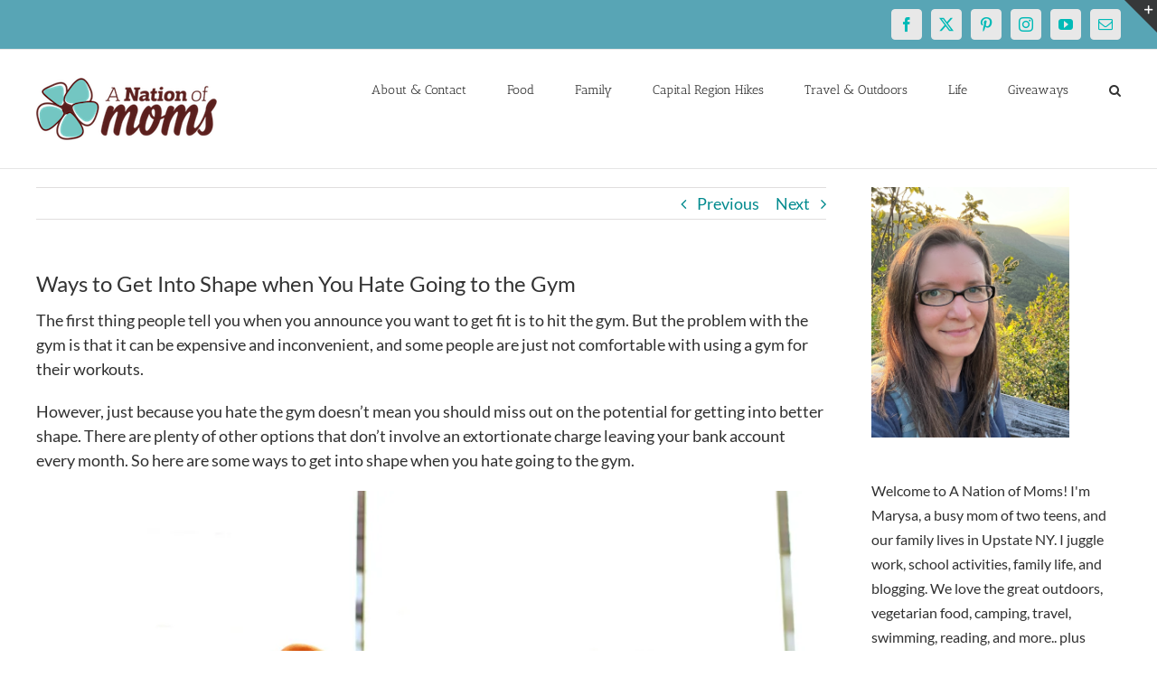

--- FILE ---
content_type: text/html; charset=UTF-8
request_url: https://anationofmoms.com/2020/01/working-out-fitness.html
body_size: 22991
content:
<!DOCTYPE html>
<html class="avada-html-layout-wide avada-html-header-position-top" lang="en-US">
<head>
	<meta http-equiv="X-UA-Compatible" content="IE=edge" />
	<meta http-equiv="Content-Type" content="text/html; charset=utf-8"/>
	<meta name="publication-media-verification"content="513cf640885f4a5bac85f323134c1976">
	<meta name="viewport" content="width=device-width, initial-scale=1" />
	<meta name='robots' content='index, follow, max-image-preview:large, max-snippet:-1, max-video-preview:-1' />

	<!-- This site is optimized with the Yoast SEO Premium plugin v26.7 (Yoast SEO v26.7) - https://yoast.com/wordpress/plugins/seo/ -->
	<title>Ways to Get Into Shape when You Hate Going to the Gym - A Nation of Moms</title>
	<link rel="canonical" href="https://anationofmoms.com/2020/01/working-out-fitness.html" />
	<meta property="og:locale" content="en_US" />
	<meta property="og:type" content="article" />
	<meta property="og:title" content="A Nation of Moms Ways to Get Into Shape when You Hate Going to the Gym Health &amp; Wellness" />
	<meta property="og:description" content="[...]" />
	<meta property="og:url" content="https://anationofmoms.com/2020/01/working-out-fitness.html" />
	<meta property="og:site_name" content="A Nation of Moms" />
	<meta property="article:publisher" content="https://facebook.com/anationofmoms" />
	<meta property="article:author" content="https://facebook.com/anationofmoms" />
	<meta property="article:published_time" content="2020-01-02T14:05:10+00:00" />
	<meta property="article:modified_time" content="2024-08-28T18:56:43+00:00" />
	<meta property="og:image" content="https://anationofmoms.com/wp-content/uploads/2020/01/jonathan-borba-lrQPTQs7nQQ-unsplash-scaled.jpg" />
	<meta property="og:image:width" content="2560" />
	<meta property="og:image:height" content="1707" />
	<meta property="og:image:type" content="image/jpeg" />
	<meta name="author" content="Marysa" />
	<meta name="twitter:card" content="summary_large_image" />
	<meta name="twitter:creator" content="@https://twitter.com/anationofmoms" />
	<meta name="twitter:site" content="@anationofmoms" />
	<meta name="twitter:label1" content="Written by" />
	<meta name="twitter:data1" content="Marysa" />
	<meta name="twitter:label2" content="Est. reading time" />
	<meta name="twitter:data2" content="4 minutes" />
	<script type="application/ld+json" class="yoast-schema-graph">{"@context":"https://schema.org","@graph":[{"@type":"Article","@id":"https://anationofmoms.com/2020/01/working-out-fitness.html#article","isPartOf":{"@id":"https://anationofmoms.com/2020/01/working-out-fitness.html"},"author":{"name":"Marysa","@id":"https://anationofmoms.com/#/schema/person/38da2f66aa40a3a219e5ae4b1fcc7811"},"headline":"Ways to Get Into Shape when You Hate Going to the Gym","datePublished":"2020-01-02T14:05:10+00:00","dateModified":"2024-08-28T18:56:43+00:00","mainEntityOfPage":{"@id":"https://anationofmoms.com/2020/01/working-out-fitness.html"},"wordCount":786,"commentCount":0,"publisher":{"@id":"https://anationofmoms.com/#/schema/person/38da2f66aa40a3a219e5ae4b1fcc7811"},"image":{"@id":"https://anationofmoms.com/2020/01/working-out-fitness.html#primaryimage"},"thumbnailUrl":"https://i0.wp.com/anationofmoms.com/wp-content/uploads/2020/01/jonathan-borba-lrQPTQs7nQQ-unsplash-scaled.jpg?fit=2560%2C1707&ssl=1","articleSection":["Health &amp; Wellness"],"inLanguage":"en-US","potentialAction":[{"@type":"CommentAction","name":"Comment","target":["https://anationofmoms.com/2020/01/working-out-fitness.html#respond"]}]},{"@type":"WebPage","@id":"https://anationofmoms.com/2020/01/working-out-fitness.html","url":"https://anationofmoms.com/2020/01/working-out-fitness.html","name":"Ways to Get Into Shape when You Hate Going to the Gym - A Nation of Moms","isPartOf":{"@id":"https://anationofmoms.com/#website"},"primaryImageOfPage":{"@id":"https://anationofmoms.com/2020/01/working-out-fitness.html#primaryimage"},"image":{"@id":"https://anationofmoms.com/2020/01/working-out-fitness.html#primaryimage"},"thumbnailUrl":"https://i0.wp.com/anationofmoms.com/wp-content/uploads/2020/01/jonathan-borba-lrQPTQs7nQQ-unsplash-scaled.jpg?fit=2560%2C1707&ssl=1","datePublished":"2020-01-02T14:05:10+00:00","dateModified":"2024-08-28T18:56:43+00:00","breadcrumb":{"@id":"https://anationofmoms.com/2020/01/working-out-fitness.html#breadcrumb"},"inLanguage":"en-US","potentialAction":[{"@type":"ReadAction","target":["https://anationofmoms.com/2020/01/working-out-fitness.html"]}]},{"@type":"ImageObject","inLanguage":"en-US","@id":"https://anationofmoms.com/2020/01/working-out-fitness.html#primaryimage","url":"https://i0.wp.com/anationofmoms.com/wp-content/uploads/2020/01/jonathan-borba-lrQPTQs7nQQ-unsplash-scaled.jpg?fit=2560%2C1707&ssl=1","contentUrl":"https://i0.wp.com/anationofmoms.com/wp-content/uploads/2020/01/jonathan-borba-lrQPTQs7nQQ-unsplash-scaled.jpg?fit=2560%2C1707&ssl=1","width":2560,"height":1707,"caption":"Woman in red leggings and a white shirt doing situps on a workout mat."},{"@type":"BreadcrumbList","@id":"https://anationofmoms.com/2020/01/working-out-fitness.html#breadcrumb","itemListElement":[{"@type":"ListItem","position":1,"name":"Home","item":"https://anationofmoms.com/"},{"@type":"ListItem","position":2,"name":"Ways to Get Into Shape when You Hate Going to the Gym"}]},{"@type":"WebSite","@id":"https://anationofmoms.com/#website","url":"https://anationofmoms.com/","name":"A Nation of Moms","description":"","publisher":{"@id":"https://anationofmoms.com/#/schema/person/38da2f66aa40a3a219e5ae4b1fcc7811"},"potentialAction":[{"@type":"SearchAction","target":{"@type":"EntryPoint","urlTemplate":"https://anationofmoms.com/?s={search_term_string}"},"query-input":{"@type":"PropertyValueSpecification","valueRequired":true,"valueName":"search_term_string"}}],"inLanguage":"en-US"},{"@type":["Person","Organization"],"@id":"https://anationofmoms.com/#/schema/person/38da2f66aa40a3a219e5ae4b1fcc7811","name":"Marysa","image":{"@type":"ImageObject","inLanguage":"en-US","@id":"https://anationofmoms.com/#/schema/person/image/","url":"https://i0.wp.com/anationofmoms.com/wp-content/uploads/2019/01/Marysa2018.jpg?fit=532%2C532&ssl=1","contentUrl":"https://i0.wp.com/anationofmoms.com/wp-content/uploads/2019/01/Marysa2018.jpg?fit=532%2C532&ssl=1","width":532,"height":532,"caption":"Marysa"},"logo":{"@id":"https://anationofmoms.com/#/schema/person/image/"},"description":"Busy blogger and mom of two girls! We love traveling and the great outdoors, and are always looking for our next adventure!","sameAs":["https://www.anationofmoms.com","https://facebook.com/anationofmoms","https://instagram.com/anationofmoms","https://pinterest.com/anationofmoms","https://x.com/https://twitter.com/anationofmoms"],"url":"https://anationofmoms.com/author/anationofmoms_ru3ogf"}]}</script>
	<!-- / Yoast SEO Premium plugin. -->


<link rel='dns-prefetch' href='//secure.gravatar.com' />
<link rel='dns-prefetch' href='//stats.wp.com' />
<link rel='dns-prefetch' href='//v0.wordpress.com' />
<link rel='preconnect' href='//c0.wp.com' />
<link rel='preconnect' href='//i0.wp.com' />
<link rel="alternate" type="application/rss+xml" title="A Nation of Moms &raquo; Feed" href="https://anationofmoms.com/feed" />
<link rel="alternate" type="application/rss+xml" title="A Nation of Moms &raquo; Comments Feed" href="https://anationofmoms.com/comments/feed" />
		
		
		
				<link rel="alternate" type="application/rss+xml" title="A Nation of Moms &raquo; Ways to Get Into Shape when You Hate Going to the Gym Comments Feed" href="https://anationofmoms.com/2020/01/working-out-fitness.html/feed" />
<link rel="alternate" title="oEmbed (JSON)" type="application/json+oembed" href="https://anationofmoms.com/wp-json/oembed/1.0/embed?url=https%3A%2F%2Fanationofmoms.com%2F2020%2F01%2Fworking-out-fitness.html" />
<link rel="alternate" title="oEmbed (XML)" type="text/xml+oembed" href="https://anationofmoms.com/wp-json/oembed/1.0/embed?url=https%3A%2F%2Fanationofmoms.com%2F2020%2F01%2Fworking-out-fitness.html&#038;format=xml" />
<style id='wp-img-auto-sizes-contain-inline-css' type='text/css'>
img:is([sizes=auto i],[sizes^="auto," i]){contain-intrinsic-size:3000px 1500px}
/*# sourceURL=wp-img-auto-sizes-contain-inline-css */
</style>
<style id='wp-emoji-styles-inline-css' type='text/css'>

	img.wp-smiley, img.emoji {
		display: inline !important;
		border: none !important;
		box-shadow: none !important;
		height: 1em !important;
		width: 1em !important;
		margin: 0 0.07em !important;
		vertical-align: -0.1em !important;
		background: none !important;
		padding: 0 !important;
	}
/*# sourceURL=wp-emoji-styles-inline-css */
</style>
<link rel='stylesheet' id='fusion-dynamic-css-css' href='https://anationofmoms.com/wp-content/uploads/fusion-styles/4b9307373391de80f672f8cc1b42797b.min.css?ver=3.13.1' type='text/css' media='all' />
<link rel='stylesheet' id='wp-block-paragraph-css' href='https://anationofmoms.com/wp-content/plugins/gutenberg/build/styles/block-library/paragraph/style.css?ver=22.3.0' type='text/css' media='all' />
<script type="text/javascript" src="https://c0.wp.com/c/6.9/wp-includes/js/jquery/jquery.min.js" id="jquery-core-js"></script>
<script type="text/javascript" src="https://c0.wp.com/c/6.9/wp-includes/js/jquery/jquery-migrate.min.js" id="jquery-migrate-js"></script>
<link rel="https://api.w.org/" href="https://anationofmoms.com/wp-json/" /><link rel="alternate" title="JSON" type="application/json" href="https://anationofmoms.com/wp-json/wp/v2/posts/19829" /><link rel="EditURI" type="application/rsd+xml" title="RSD" href="https://anationofmoms.com/xmlrpc.php?rsd" />
<meta name="generator" content="WordPress 6.9" />
<link rel='shortlink' href='https://wp.me/p8zDzP-59P' />

<meta property="gb:site:verify" content="23821.14902" />

<script type="text/javascript" src="https://app.getblogged.net/res/js/external/metrics.js" ></script>

<script>
getblogged.metrics("23821.14902","52.203.237.170", 1)
</script>
        	<style>img#wpstats{display:none}</style>
		<style type="text/css" id="css-fb-visibility">@media screen and (max-width: 640px){.fusion-no-small-visibility{display:none !important;}body .sm-text-align-center{text-align:center !important;}body .sm-text-align-left{text-align:left !important;}body .sm-text-align-right{text-align:right !important;}body .sm-flex-align-center{justify-content:center !important;}body .sm-flex-align-flex-start{justify-content:flex-start !important;}body .sm-flex-align-flex-end{justify-content:flex-end !important;}body .sm-mx-auto{margin-left:auto !important;margin-right:auto !important;}body .sm-ml-auto{margin-left:auto !important;}body .sm-mr-auto{margin-right:auto !important;}body .fusion-absolute-position-small{position:absolute;top:auto;width:100%;}.awb-sticky.awb-sticky-small{ position: sticky; top: var(--awb-sticky-offset,0); }}@media screen and (min-width: 641px) and (max-width: 1024px){.fusion-no-medium-visibility{display:none !important;}body .md-text-align-center{text-align:center !important;}body .md-text-align-left{text-align:left !important;}body .md-text-align-right{text-align:right !important;}body .md-flex-align-center{justify-content:center !important;}body .md-flex-align-flex-start{justify-content:flex-start !important;}body .md-flex-align-flex-end{justify-content:flex-end !important;}body .md-mx-auto{margin-left:auto !important;margin-right:auto !important;}body .md-ml-auto{margin-left:auto !important;}body .md-mr-auto{margin-right:auto !important;}body .fusion-absolute-position-medium{position:absolute;top:auto;width:100%;}.awb-sticky.awb-sticky-medium{ position: sticky; top: var(--awb-sticky-offset,0); }}@media screen and (min-width: 1025px){.fusion-no-large-visibility{display:none !important;}body .lg-text-align-center{text-align:center !important;}body .lg-text-align-left{text-align:left !important;}body .lg-text-align-right{text-align:right !important;}body .lg-flex-align-center{justify-content:center !important;}body .lg-flex-align-flex-start{justify-content:flex-start !important;}body .lg-flex-align-flex-end{justify-content:flex-end !important;}body .lg-mx-auto{margin-left:auto !important;margin-right:auto !important;}body .lg-ml-auto{margin-left:auto !important;}body .lg-mr-auto{margin-right:auto !important;}body .fusion-absolute-position-large{position:absolute;top:auto;width:100%;}.awb-sticky.awb-sticky-large{ position: sticky; top: var(--awb-sticky-offset,0); }}</style><style type="text/css" id="custom-background-css">
body.custom-background { background-color: #c653e2; }
</style>
	<link rel="icon" href="https://i0.wp.com/anationofmoms.com/wp-content/uploads/2016/12/cropped-anom-logo-square-512x512.png?fit=32%2C32&#038;ssl=1" sizes="32x32" />
<link rel="icon" href="https://i0.wp.com/anationofmoms.com/wp-content/uploads/2016/12/cropped-anom-logo-square-512x512.png?fit=192%2C192&#038;ssl=1" sizes="192x192" />
<link rel="apple-touch-icon" href="https://i0.wp.com/anationofmoms.com/wp-content/uploads/2016/12/cropped-anom-logo-square-512x512.png?fit=180%2C180&#038;ssl=1" />
<meta name="msapplication-TileImage" content="https://i0.wp.com/anationofmoms.com/wp-content/uploads/2016/12/cropped-anom-logo-square-512x512.png?fit=270%2C270&#038;ssl=1" />
		<script type="text/javascript">
			var doc = document.documentElement;
			doc.setAttribute( 'data-useragent', navigator.userAgent );
		</script>
		<!-- Global site tag (gtag.js) - Google Analytics -->
<script async src="https://www.googletagmanager.com/gtag/js?id=G-ZE3EYSY46X"></script>
<script>
  window.dataLayer = window.dataLayer || [];
  function gtag(){dataLayer.push(arguments);}
  gtag('js', new Date());

  gtag('config', 'G-ZE3EYSY46X');
</script>
<!-- Global site tag (gtag.js) - Google Analytics -->
<script async src="https://www.googletagmanager.com/gtag/js?id=UA-42273825-1"></script>
<script>
  window.dataLayer = window.dataLayer || [];
  function gtag(){dataLayer.push(arguments);}
  gtag('js', new Date());

  gtag('config', 'UA-42273825-1');
</script>
	
<style id='wp-block-image-inline-css' type='text/css'>
.wp-block-image>a,.wp-block-image>figure>a{display:inline-block}.wp-block-image img{box-sizing:border-box;height:auto;max-width:100%;vertical-align:bottom}@media not (prefers-reduced-motion){.wp-block-image img.hide{visibility:hidden}.wp-block-image img.show{animation:show-content-image .4s}}.wp-block-image[style*=border-radius] img,.wp-block-image[style*=border-radius]>a{border-radius:inherit}.wp-block-image.has-custom-border img{box-sizing:border-box}.wp-block-image.aligncenter{text-align:center}.wp-block-image.alignfull>a,.wp-block-image.alignwide>a{width:100%}.wp-block-image.alignfull img,.wp-block-image.alignwide img{height:auto;width:100%}.wp-block-image .aligncenter,.wp-block-image .alignleft,.wp-block-image .alignright,.wp-block-image.aligncenter,.wp-block-image.alignleft,.wp-block-image.alignright{display:table}.wp-block-image .aligncenter>figcaption,.wp-block-image .alignleft>figcaption,.wp-block-image .alignright>figcaption,.wp-block-image.aligncenter>figcaption,.wp-block-image.alignleft>figcaption,.wp-block-image.alignright>figcaption{caption-side:bottom;display:table-caption}.wp-block-image .alignleft{float:left;margin:.5em 1em .5em 0}.wp-block-image .alignright{float:right;margin:.5em 0 .5em 1em}.wp-block-image .aligncenter{margin-left:auto;margin-right:auto}.wp-block-image :where(figcaption){margin-bottom:1em;margin-top:.5em}.wp-block-image.is-style-circle-mask img{border-radius:9999px}@supports ((-webkit-mask-image:none) or (mask-image:none)) or (-webkit-mask-image:none){.wp-block-image.is-style-circle-mask img{border-radius:0;-webkit-mask-image:url('data:image/svg+xml;utf8,<svg viewBox="0 0 100 100" xmlns="http://www.w3.org/2000/svg"><circle cx="50" cy="50" r="50"/></svg>');mask-image:url('data:image/svg+xml;utf8,<svg viewBox="0 0 100 100" xmlns="http://www.w3.org/2000/svg"><circle cx="50" cy="50" r="50"/></svg>');mask-mode:alpha;-webkit-mask-position:center;mask-position:center;-webkit-mask-repeat:no-repeat;mask-repeat:no-repeat;-webkit-mask-size:contain;mask-size:contain}}:root :where(.wp-block-image.is-style-rounded img,.wp-block-image .is-style-rounded img){border-radius:9999px}.wp-block-image figure{margin:0}.wp-lightbox-container{display:flex;flex-direction:column;position:relative}.wp-lightbox-container img{cursor:zoom-in}.wp-lightbox-container img:hover+button{opacity:1}.wp-lightbox-container button{align-items:center;backdrop-filter:blur(16px) saturate(180%);background-color:#5a5a5a40;border:none;border-radius:4px;cursor:zoom-in;display:flex;height:20px;justify-content:center;opacity:0;padding:0;position:absolute;right:16px;text-align:center;top:16px;width:20px;z-index:100}@media not (prefers-reduced-motion){.wp-lightbox-container button{transition:opacity .2s ease}}.wp-lightbox-container button:focus-visible{outline:3px auto #5a5a5a40;outline:3px auto -webkit-focus-ring-color;outline-offset:3px}.wp-lightbox-container button:hover{cursor:pointer;opacity:1}.wp-lightbox-container button:focus{opacity:1}.wp-lightbox-container button:focus,.wp-lightbox-container button:hover,.wp-lightbox-container button:not(:hover):not(:active):not(.has-background){background-color:#5a5a5a40;border:none}.wp-lightbox-overlay{box-sizing:border-box;cursor:zoom-out;height:100vh;left:0;overflow:hidden;position:fixed;top:0;visibility:hidden;width:100%;z-index:100000}.wp-lightbox-overlay .close-button{align-items:center;cursor:pointer;display:flex;justify-content:center;min-height:40px;min-width:40px;padding:0;position:absolute;right:calc(env(safe-area-inset-right) + 16px);top:calc(env(safe-area-inset-top) + 16px);z-index:5000000}.wp-lightbox-overlay .close-button:focus,.wp-lightbox-overlay .close-button:hover,.wp-lightbox-overlay .close-button:not(:hover):not(:active):not(.has-background){background:none;border:none}.wp-lightbox-overlay .lightbox-image-container{height:var(--wp--lightbox-container-height);left:50%;overflow:hidden;position:absolute;top:50%;transform:translate(-50%,-50%);transform-origin:top left;width:var(--wp--lightbox-container-width);z-index:9999999999}.wp-lightbox-overlay .wp-block-image{align-items:center;box-sizing:border-box;display:flex;height:100%;justify-content:center;margin:0;position:relative;transform-origin:0 0;width:100%;z-index:3000000}.wp-lightbox-overlay .wp-block-image img{height:var(--wp--lightbox-image-height);min-height:var(--wp--lightbox-image-height);min-width:var(--wp--lightbox-image-width);width:var(--wp--lightbox-image-width)}.wp-lightbox-overlay .wp-block-image figcaption{display:none}.wp-lightbox-overlay button{background:none;border:none}.wp-lightbox-overlay .scrim{background-color:#fff;height:100%;opacity:.9;position:absolute;width:100%;z-index:2000000}.wp-lightbox-overlay.active{visibility:visible}@media not (prefers-reduced-motion){.wp-lightbox-overlay.active{animation:turn-on-visibility .25s both}.wp-lightbox-overlay.active img{animation:turn-on-visibility .35s both}.wp-lightbox-overlay.show-closing-animation:not(.active){animation:turn-off-visibility .35s both}.wp-lightbox-overlay.show-closing-animation:not(.active) img{animation:turn-off-visibility .25s both}.wp-lightbox-overlay.zoom.active{animation:none;opacity:1;visibility:visible}.wp-lightbox-overlay.zoom.active .lightbox-image-container{animation:lightbox-zoom-in .4s}.wp-lightbox-overlay.zoom.active .lightbox-image-container img{animation:none}.wp-lightbox-overlay.zoom.active .scrim{animation:turn-on-visibility .4s forwards}.wp-lightbox-overlay.zoom.show-closing-animation:not(.active){animation:none}.wp-lightbox-overlay.zoom.show-closing-animation:not(.active) .lightbox-image-container{animation:lightbox-zoom-out .4s}.wp-lightbox-overlay.zoom.show-closing-animation:not(.active) .lightbox-image-container img{animation:none}.wp-lightbox-overlay.zoom.show-closing-animation:not(.active) .scrim{animation:turn-off-visibility .4s forwards}}@keyframes show-content-image{0%{visibility:hidden}99%{visibility:hidden}to{visibility:visible}}@keyframes turn-on-visibility{0%{opacity:0}to{opacity:1}}@keyframes turn-off-visibility{0%{opacity:1;visibility:visible}99%{opacity:0;visibility:visible}to{opacity:0;visibility:hidden}}@keyframes lightbox-zoom-in{0%{transform:translate(calc((-100vw + var(--wp--lightbox-scrollbar-width))/2 + var(--wp--lightbox-initial-left-position)),calc(-50vh + var(--wp--lightbox-initial-top-position))) scale(var(--wp--lightbox-scale))}to{transform:translate(-50%,-50%) scale(1)}}@keyframes lightbox-zoom-out{0%{transform:translate(-50%,-50%) scale(1);visibility:visible}99%{visibility:visible}to{transform:translate(calc((-100vw + var(--wp--lightbox-scrollbar-width))/2 + var(--wp--lightbox-initial-left-position)),calc(-50vh + var(--wp--lightbox-initial-top-position))) scale(var(--wp--lightbox-scale));visibility:hidden}}
/*# sourceURL=https://anationofmoms.com/wp-content/plugins/gutenberg/build/styles/block-library/image/style.css */
</style>
<style id='wp-block-image-theme-inline-css' type='text/css'>
:root :where(.wp-block-image figcaption){color:#555;font-size:13px;text-align:center}.is-dark-theme :root :where(.wp-block-image figcaption){color:#ffffffa6}.wp-block-image{margin:0 0 1em}
/*# sourceURL=https://anationofmoms.com/wp-content/plugins/gutenberg/build/styles/block-library/image/theme.css */
</style>
<style id='global-styles-inline-css' type='text/css'>
:root{--wp--preset--aspect-ratio--square: 1;--wp--preset--aspect-ratio--4-3: 4/3;--wp--preset--aspect-ratio--3-4: 3/4;--wp--preset--aspect-ratio--3-2: 3/2;--wp--preset--aspect-ratio--2-3: 2/3;--wp--preset--aspect-ratio--16-9: 16/9;--wp--preset--aspect-ratio--9-16: 9/16;--wp--preset--color--black: #000000;--wp--preset--color--cyan-bluish-gray: #abb8c3;--wp--preset--color--white: #ffffff;--wp--preset--color--pale-pink: #f78da7;--wp--preset--color--vivid-red: #cf2e2e;--wp--preset--color--luminous-vivid-orange: #ff6900;--wp--preset--color--luminous-vivid-amber: #fcb900;--wp--preset--color--light-green-cyan: #7bdcb5;--wp--preset--color--vivid-green-cyan: #00d084;--wp--preset--color--pale-cyan-blue: #8ed1fc;--wp--preset--color--vivid-cyan-blue: #0693e3;--wp--preset--color--vivid-purple: #9b51e0;--wp--preset--color--awb-color-1: #ffffff;--wp--preset--color--awb-color-2: #f6f6f6;--wp--preset--color--awb-color-3: #ebeaea;--wp--preset--color--awb-color-4: #e0dede;--wp--preset--color--awb-color-5: #a0ce4e;--wp--preset--color--awb-color-6: #a17cff;--wp--preset--color--awb-color-7: #747474;--wp--preset--color--awb-color-8: #333333;--wp--preset--color--awb-color-custom-10: rgba(235,234,234,0.8);--wp--preset--color--awb-color-custom-11: #e8e8e8;--wp--preset--color--awb-color-custom-12: #f9f9f9;--wp--preset--color--awb-color-custom-13: #f8f8f8;--wp--preset--color--awb-color-custom-14: #303030;--wp--preset--color--awb-color-custom-15: #dddddd;--wp--preset--color--awb-color-custom-16: #bfbfbf;--wp--preset--color--awb-color-custom-17: #e5e5e5;--wp--preset--color--awb-color-custom-18: #363839;--wp--preset--gradient--vivid-cyan-blue-to-vivid-purple: linear-gradient(135deg,rgb(6,147,227) 0%,rgb(155,81,224) 100%);--wp--preset--gradient--light-green-cyan-to-vivid-green-cyan: linear-gradient(135deg,rgb(122,220,180) 0%,rgb(0,208,130) 100%);--wp--preset--gradient--luminous-vivid-amber-to-luminous-vivid-orange: linear-gradient(135deg,rgb(252,185,0) 0%,rgb(255,105,0) 100%);--wp--preset--gradient--luminous-vivid-orange-to-vivid-red: linear-gradient(135deg,rgb(255,105,0) 0%,rgb(207,46,46) 100%);--wp--preset--gradient--very-light-gray-to-cyan-bluish-gray: linear-gradient(135deg,rgb(238,238,238) 0%,rgb(169,184,195) 100%);--wp--preset--gradient--cool-to-warm-spectrum: linear-gradient(135deg,rgb(74,234,220) 0%,rgb(151,120,209) 20%,rgb(207,42,186) 40%,rgb(238,44,130) 60%,rgb(251,105,98) 80%,rgb(254,248,76) 100%);--wp--preset--gradient--blush-light-purple: linear-gradient(135deg,rgb(255,206,236) 0%,rgb(152,150,240) 100%);--wp--preset--gradient--blush-bordeaux: linear-gradient(135deg,rgb(254,205,165) 0%,rgb(254,45,45) 50%,rgb(107,0,62) 100%);--wp--preset--gradient--luminous-dusk: linear-gradient(135deg,rgb(255,203,112) 0%,rgb(199,81,192) 50%,rgb(65,88,208) 100%);--wp--preset--gradient--pale-ocean: linear-gradient(135deg,rgb(255,245,203) 0%,rgb(182,227,212) 50%,rgb(51,167,181) 100%);--wp--preset--gradient--electric-grass: linear-gradient(135deg,rgb(202,248,128) 0%,rgb(113,206,126) 100%);--wp--preset--gradient--midnight: linear-gradient(135deg,rgb(2,3,129) 0%,rgb(40,116,252) 100%);--wp--preset--font-size--small: 13.5px;--wp--preset--font-size--medium: 20px;--wp--preset--font-size--large: 27px;--wp--preset--font-size--x-large: 42px;--wp--preset--font-size--normal: 18px;--wp--preset--font-size--xlarge: 36px;--wp--preset--font-size--huge: 54px;--wp--preset--spacing--20: 0.44rem;--wp--preset--spacing--30: 0.67rem;--wp--preset--spacing--40: 1rem;--wp--preset--spacing--50: 1.5rem;--wp--preset--spacing--60: 2.25rem;--wp--preset--spacing--70: 3.38rem;--wp--preset--spacing--80: 5.06rem;--wp--preset--shadow--natural: 6px 6px 9px rgba(0, 0, 0, 0.2);--wp--preset--shadow--deep: 12px 12px 50px rgba(0, 0, 0, 0.4);--wp--preset--shadow--sharp: 6px 6px 0px rgba(0, 0, 0, 0.2);--wp--preset--shadow--outlined: 6px 6px 0px -3px rgb(255, 255, 255), 6px 6px rgb(0, 0, 0);--wp--preset--shadow--crisp: 6px 6px 0px rgb(0, 0, 0);}:where(.is-layout-flex){gap: 0.5em;}:where(.is-layout-grid){gap: 0.5em;}body .is-layout-flex{display: flex;}.is-layout-flex{flex-wrap: wrap;align-items: center;}.is-layout-flex > :is(*, div){margin: 0;}body .is-layout-grid{display: grid;}.is-layout-grid > :is(*, div){margin: 0;}:where(.wp-block-columns.is-layout-flex){gap: 2em;}:where(.wp-block-columns.is-layout-grid){gap: 2em;}:where(.wp-block-post-template.is-layout-flex){gap: 1.25em;}:where(.wp-block-post-template.is-layout-grid){gap: 1.25em;}.has-black-color{color: var(--wp--preset--color--black) !important;}.has-cyan-bluish-gray-color{color: var(--wp--preset--color--cyan-bluish-gray) !important;}.has-white-color{color: var(--wp--preset--color--white) !important;}.has-pale-pink-color{color: var(--wp--preset--color--pale-pink) !important;}.has-vivid-red-color{color: var(--wp--preset--color--vivid-red) !important;}.has-luminous-vivid-orange-color{color: var(--wp--preset--color--luminous-vivid-orange) !important;}.has-luminous-vivid-amber-color{color: var(--wp--preset--color--luminous-vivid-amber) !important;}.has-light-green-cyan-color{color: var(--wp--preset--color--light-green-cyan) !important;}.has-vivid-green-cyan-color{color: var(--wp--preset--color--vivid-green-cyan) !important;}.has-pale-cyan-blue-color{color: var(--wp--preset--color--pale-cyan-blue) !important;}.has-vivid-cyan-blue-color{color: var(--wp--preset--color--vivid-cyan-blue) !important;}.has-vivid-purple-color{color: var(--wp--preset--color--vivid-purple) !important;}.has-black-background-color{background-color: var(--wp--preset--color--black) !important;}.has-cyan-bluish-gray-background-color{background-color: var(--wp--preset--color--cyan-bluish-gray) !important;}.has-white-background-color{background-color: var(--wp--preset--color--white) !important;}.has-pale-pink-background-color{background-color: var(--wp--preset--color--pale-pink) !important;}.has-vivid-red-background-color{background-color: var(--wp--preset--color--vivid-red) !important;}.has-luminous-vivid-orange-background-color{background-color: var(--wp--preset--color--luminous-vivid-orange) !important;}.has-luminous-vivid-amber-background-color{background-color: var(--wp--preset--color--luminous-vivid-amber) !important;}.has-light-green-cyan-background-color{background-color: var(--wp--preset--color--light-green-cyan) !important;}.has-vivid-green-cyan-background-color{background-color: var(--wp--preset--color--vivid-green-cyan) !important;}.has-pale-cyan-blue-background-color{background-color: var(--wp--preset--color--pale-cyan-blue) !important;}.has-vivid-cyan-blue-background-color{background-color: var(--wp--preset--color--vivid-cyan-blue) !important;}.has-vivid-purple-background-color{background-color: var(--wp--preset--color--vivid-purple) !important;}.has-black-border-color{border-color: var(--wp--preset--color--black) !important;}.has-cyan-bluish-gray-border-color{border-color: var(--wp--preset--color--cyan-bluish-gray) !important;}.has-white-border-color{border-color: var(--wp--preset--color--white) !important;}.has-pale-pink-border-color{border-color: var(--wp--preset--color--pale-pink) !important;}.has-vivid-red-border-color{border-color: var(--wp--preset--color--vivid-red) !important;}.has-luminous-vivid-orange-border-color{border-color: var(--wp--preset--color--luminous-vivid-orange) !important;}.has-luminous-vivid-amber-border-color{border-color: var(--wp--preset--color--luminous-vivid-amber) !important;}.has-light-green-cyan-border-color{border-color: var(--wp--preset--color--light-green-cyan) !important;}.has-vivid-green-cyan-border-color{border-color: var(--wp--preset--color--vivid-green-cyan) !important;}.has-pale-cyan-blue-border-color{border-color: var(--wp--preset--color--pale-cyan-blue) !important;}.has-vivid-cyan-blue-border-color{border-color: var(--wp--preset--color--vivid-cyan-blue) !important;}.has-vivid-purple-border-color{border-color: var(--wp--preset--color--vivid-purple) !important;}.has-vivid-cyan-blue-to-vivid-purple-gradient-background{background: var(--wp--preset--gradient--vivid-cyan-blue-to-vivid-purple) !important;}.has-light-green-cyan-to-vivid-green-cyan-gradient-background{background: var(--wp--preset--gradient--light-green-cyan-to-vivid-green-cyan) !important;}.has-luminous-vivid-amber-to-luminous-vivid-orange-gradient-background{background: var(--wp--preset--gradient--luminous-vivid-amber-to-luminous-vivid-orange) !important;}.has-luminous-vivid-orange-to-vivid-red-gradient-background{background: var(--wp--preset--gradient--luminous-vivid-orange-to-vivid-red) !important;}.has-very-light-gray-to-cyan-bluish-gray-gradient-background{background: var(--wp--preset--gradient--very-light-gray-to-cyan-bluish-gray) !important;}.has-cool-to-warm-spectrum-gradient-background{background: var(--wp--preset--gradient--cool-to-warm-spectrum) !important;}.has-blush-light-purple-gradient-background{background: var(--wp--preset--gradient--blush-light-purple) !important;}.has-blush-bordeaux-gradient-background{background: var(--wp--preset--gradient--blush-bordeaux) !important;}.has-luminous-dusk-gradient-background{background: var(--wp--preset--gradient--luminous-dusk) !important;}.has-pale-ocean-gradient-background{background: var(--wp--preset--gradient--pale-ocean) !important;}.has-electric-grass-gradient-background{background: var(--wp--preset--gradient--electric-grass) !important;}.has-midnight-gradient-background{background: var(--wp--preset--gradient--midnight) !important;}.has-small-font-size{font-size: var(--wp--preset--font-size--small) !important;}.has-medium-font-size{font-size: var(--wp--preset--font-size--medium) !important;}.has-large-font-size{font-size: var(--wp--preset--font-size--large) !important;}.has-x-large-font-size{font-size: var(--wp--preset--font-size--x-large) !important;}
/*# sourceURL=global-styles-inline-css */
</style>
<link rel='stylesheet' id='jetpack-top-posts-widget-css' href='https://c0.wp.com/p/jetpack/15.4/modules/widgets/top-posts/style.css' type='text/css' media='all' />
<style id='wp-block-library-inline-css' type='text/css'>
:root{--wp-block-synced-color:#7a00df;--wp-block-synced-color--rgb:122,0,223;--wp-bound-block-color:var(--wp-block-synced-color);--wp-editor-canvas-background:#ddd;--wp-admin-theme-color:#007cba;--wp-admin-theme-color--rgb:0,124,186;--wp-admin-theme-color-darker-10:#006ba1;--wp-admin-theme-color-darker-10--rgb:0,107,160.5;--wp-admin-theme-color-darker-20:#005a87;--wp-admin-theme-color-darker-20--rgb:0,90,135;--wp-admin-border-width-focus:2px}@media (min-resolution:192dpi){:root{--wp-admin-border-width-focus:1.5px}}.wp-element-button{cursor:pointer}:root .has-very-light-gray-background-color{background-color:#eee}:root .has-very-dark-gray-background-color{background-color:#313131}:root .has-very-light-gray-color{color:#eee}:root .has-very-dark-gray-color{color:#313131}:root .has-vivid-green-cyan-to-vivid-cyan-blue-gradient-background{background:linear-gradient(135deg,#00d084,#0693e3)}:root .has-purple-crush-gradient-background{background:linear-gradient(135deg,#34e2e4,#4721fb 50%,#ab1dfe)}:root .has-hazy-dawn-gradient-background{background:linear-gradient(135deg,#faaca8,#dad0ec)}:root .has-subdued-olive-gradient-background{background:linear-gradient(135deg,#fafae1,#67a671)}:root .has-atomic-cream-gradient-background{background:linear-gradient(135deg,#fdd79a,#004a59)}:root .has-nightshade-gradient-background{background:linear-gradient(135deg,#330968,#31cdcf)}:root .has-midnight-gradient-background{background:linear-gradient(135deg,#020381,#2874fc)}:root{--wp--preset--font-size--normal:16px;--wp--preset--font-size--huge:42px}.has-regular-font-size{font-size:1em}.has-larger-font-size{font-size:2.625em}.has-normal-font-size{font-size:var(--wp--preset--font-size--normal)}.has-huge-font-size{font-size:var(--wp--preset--font-size--huge)}:root .has-text-align-center{text-align:center}:root .has-text-align-left{text-align:left}:root .has-text-align-right{text-align:right}.has-fit-text{white-space:nowrap!important}#end-resizable-editor-section{display:none}.aligncenter{clear:both}.items-justified-left{justify-content:flex-start}.items-justified-center{justify-content:center}.items-justified-right{justify-content:flex-end}.items-justified-space-between{justify-content:space-between}.screen-reader-text{word-wrap:normal!important;border:0;clip-path:inset(50%);height:1px;margin:-1px;overflow:hidden;padding:0;position:absolute;width:1px}.screen-reader-text:focus{background-color:#ddd;clip-path:none;color:#444;display:block;font-size:1em;height:auto;left:5px;line-height:normal;padding:15px 23px 14px;text-decoration:none;top:5px;width:auto;z-index:100000}html :where(.has-border-color){border-style:solid}html :where([style*=border-top-color]){border-top-style:solid}html :where([style*=border-right-color]){border-right-style:solid}html :where([style*=border-bottom-color]){border-bottom-style:solid}html :where([style*=border-left-color]){border-left-style:solid}html :where([style*=border-width]){border-style:solid}html :where([style*=border-top-width]){border-top-style:solid}html :where([style*=border-right-width]){border-right-style:solid}html :where([style*=border-bottom-width]){border-bottom-style:solid}html :where([style*=border-left-width]){border-left-style:solid}html :where(img[class*=wp-image-]){height:auto;max-width:100%}:where(figure){margin:0 0 1em}html :where(.is-position-sticky){--wp-admin--admin-bar--position-offset:var(--wp-admin--admin-bar--height,0px)}@media screen and (max-width:600px){html :where(.is-position-sticky){--wp-admin--admin-bar--position-offset:0px}}
/*wp_block_styles_on_demand_placeholder:696cbc81f37a9*/
/*# sourceURL=wp-block-library-inline-css */
</style>
<link rel='stylesheet' id='wp-block-library-theme-css' href='https://anationofmoms.com/wp-content/plugins/gutenberg/build/styles/block-library/theme.css?ver=22.3.0' type='text/css' media='all' />
<style id='classic-theme-styles-inline-css' type='text/css'>
.wp-block-button__link{background-color:#32373c;border-radius:9999px;box-shadow:none;color:#fff;font-size:1.125em;padding:calc(.667em + 2px) calc(1.333em + 2px);text-decoration:none}.wp-block-file__button{background:#32373c;color:#fff}.wp-block-accordion-heading{margin:0}.wp-block-accordion-heading__toggle{background-color:inherit!important;color:inherit!important}.wp-block-accordion-heading__toggle:not(:focus-visible){outline:none}.wp-block-accordion-heading__toggle:focus,.wp-block-accordion-heading__toggle:hover{background-color:inherit!important;border:none;box-shadow:none;color:inherit;padding:var(--wp--preset--spacing--20,1em) 0;text-decoration:none}.wp-block-accordion-heading__toggle:focus-visible{outline:auto;outline-offset:0}
/*# sourceURL=https://anationofmoms.com/wp-content/plugins/gutenberg/build/styles/block-library/classic.css */
</style>
</head>

<body class="wp-singular post-template-default single single-post postid-19829 single-format-standard custom-background wp-theme-Avada has-sidebar fusion-image-hovers fusion-pagination-sizing fusion-button_type-flat fusion-button_span-no fusion-button_gradient-linear avada-image-rollover-circle-yes avada-image-rollover-no fusion-body ltr fusion-sticky-header no-tablet-sticky-header no-mobile-sticky-header no-mobile-slidingbar no-mobile-totop avada-has-rev-slider-styles fusion-disable-outline fusion-sub-menu-fade mobile-logo-pos-left layout-wide-mode avada-has-boxed-modal-shadow-none layout-scroll-offset-full avada-has-zero-margin-offset-top fusion-top-header menu-text-align-center mobile-menu-design-modern fusion-show-pagination-text fusion-header-layout-v3 avada-responsive avada-footer-fx-none avada-menu-highlight-style-bar fusion-search-form-classic fusion-main-menu-search-overlay fusion-avatar-square avada-sticky-shrinkage avada-dropdown-styles avada-blog-layout-grid avada-blog-archive-layout-grid avada-header-shadow-no avada-menu-icon-position-left avada-has-megamenu-shadow avada-has-mainmenu-dropdown-divider avada-has-main-nav-search-icon avada-has-breadcrumb-mobile-hidden avada-has-titlebar-hide avada-has-slidingbar-widgets avada-has-slidingbar-position-top avada-slidingbar-toggle-style-triangle avada-has-pagination-padding avada-flyout-menu-direction-fade avada-has-blocks avada-ec-views-v1" data-awb-post-id="19829">
		<a class="skip-link screen-reader-text" href="#content">Skip to content</a>

	<div id="boxed-wrapper">
		
		<div id="wrapper" class="fusion-wrapper">
			<div id="home" style="position:relative;top:-1px;"></div>
							
					
			<header class="fusion-header-wrapper">
				<div class="fusion-header-v3 fusion-logo-alignment fusion-logo-left fusion-sticky-menu- fusion-sticky-logo- fusion-mobile-logo-  fusion-mobile-menu-design-modern">
					
<div class="fusion-secondary-header">
	<div class="fusion-row">
							<div class="fusion-alignright">
				<div class="fusion-social-links-header"><div class="fusion-social-networks boxed-icons"><div class="fusion-social-networks-wrapper"><a  class="fusion-social-network-icon fusion-tooltip fusion-facebook awb-icon-facebook" style data-placement="bottom" data-title="Facebook" data-toggle="tooltip" title="Facebook" href="https://www.facebook.com/anationofmoms" target="_blank" rel="noreferrer nofollow"><span class="screen-reader-text">Facebook</span></a><a  class="fusion-social-network-icon fusion-tooltip fusion-twitter awb-icon-twitter" style data-placement="bottom" data-title="X" data-toggle="tooltip" title="X" href="https://www.twitter.com/anationofmoms" target="_blank" rel="noopener noreferrer nofollow"><span class="screen-reader-text">X</span></a><a  class="fusion-social-network-icon fusion-tooltip fusion-pinterest awb-icon-pinterest" style data-placement="bottom" data-title="Pinterest" data-toggle="tooltip" title="Pinterest" href="https://www.pinterest.com/anationofmoms" target="_blank" rel="noopener noreferrer nofollow"><span class="screen-reader-text">Pinterest</span></a><a  class="fusion-social-network-icon fusion-tooltip fusion-instagram awb-icon-instagram" style data-placement="bottom" data-title="Instagram" data-toggle="tooltip" title="Instagram" href="https://www.instagram.com/anationofmoms" target="_blank" rel="noopener noreferrer nofollow"><span class="screen-reader-text">Instagram</span></a><a  class="fusion-social-network-icon fusion-tooltip fusion-youtube awb-icon-youtube" style data-placement="bottom" data-title="YouTube" data-toggle="tooltip" title="YouTube" href="https://www.youtube.com/anationofmoms" target="_blank" rel="noopener noreferrer nofollow"><span class="screen-reader-text">YouTube</span></a><a  class="fusion-social-network-icon fusion-tooltip fusion-mail awb-icon-mail fusion-last-social-icon" style data-placement="bottom" data-title="Email" data-toggle="tooltip" title="Email" href="mailto:&#112;r&#064;anat&#105;&#111;no&#102;m&#111;&#109;s.&#099;o&#109;" target="_self" rel="noopener noreferrer nofollow"><span class="screen-reader-text">Email</span></a></div></div></div>			</div>
			</div>
</div>
<div class="fusion-header-sticky-height"></div>
<div class="fusion-header">
	<div class="fusion-row">
					<div class="fusion-logo" data-margin-top="31px" data-margin-bottom="31px" data-margin-left="0px" data-margin-right="0px">
			<a class="fusion-logo-link"  href="https://anationofmoms.com/" >

						<!-- standard logo -->
			<img src="https://anationofmoms.com/wp-content/uploads/2016/12/anom-logo-200x69.png" srcset="https://anationofmoms.com/wp-content/uploads/2016/12/anom-logo-200x69.png 1x, https://anationofmoms.com/wp-content/uploads/2016/12/anom-logo-400x138.png 2x" width="200" height="69" style="max-height:69px;height:auto;" alt="A Nation of Moms Logo" data-retina_logo_url="https://anationofmoms.com/wp-content/uploads/2016/12/anom-logo-400x138.png" class="fusion-standard-logo" />

			
					</a>
		</div>		<nav class="fusion-main-menu" aria-label="Main Menu"><div class="fusion-overlay-search">		<form role="search" class="searchform fusion-search-form  fusion-search-form-classic" method="get" action="https://anationofmoms.com/">
			<div class="fusion-search-form-content">

				
				<div class="fusion-search-field search-field">
					<label><span class="screen-reader-text">Search for:</span>
													<input type="search" value="" name="s" class="s" placeholder="Search..." required aria-required="true" aria-label="Search..."/>
											</label>
				</div>
				<div class="fusion-search-button search-button">
					<input type="submit" class="fusion-search-submit searchsubmit" aria-label="Search" value="&#xf002;" />
									</div>

				
			</div>


			
		</form>
		<div class="fusion-search-spacer"></div><a href="#" role="button" aria-label="Close Search" class="fusion-close-search"></a></div><ul id="menu-home" class="fusion-menu"><li  id="menu-item-90"  class="menu-item menu-item-type-post_type menu-item-object-page menu-item-has-children menu-item-90 fusion-dropdown-menu"  data-item-id="90"><a  href="https://anationofmoms.com/about" class="fusion-bar-highlight"><span class="menu-text">About &#038; Contact</span></a><ul class="sub-menu"><li  id="menu-item-1443"  class="menu-item menu-item-type-post_type menu-item-object-page menu-item-1443 fusion-dropdown-submenu" ><a  href="https://anationofmoms.com/about" class="fusion-bar-highlight"><span>About A Nation of Moms</span></a></li><li  id="menu-item-24750"  class="menu-item menu-item-type-post_type menu-item-object-page menu-item-privacy-policy menu-item-24750 fusion-dropdown-submenu" ><a  href="https://anationofmoms.com/about/privacy-policy-of-a-nation-of-moms" class="fusion-bar-highlight"><span>Privacy Policy of A Nation of Moms</span></a></li></ul></li><li  id="menu-item-99"  class="menu-item menu-item-type-post_type menu-item-object-page menu-item-has-children menu-item-99 fusion-dropdown-menu"  data-item-id="99"><a  href="https://anationofmoms.com/food" class="fusion-bar-highlight"><span class="menu-text">Food</span></a><ul class="sub-menu"><li  id="menu-item-1393"  class="menu-item menu-item-type-taxonomy menu-item-object-category menu-item-1393 fusion-dropdown-submenu" ><a  href="https://anationofmoms.com/category/food/appetizer" class="fusion-bar-highlight"><span>Appetizer</span></a></li><li  id="menu-item-1394"  class="menu-item menu-item-type-taxonomy menu-item-object-category menu-item-1394 fusion-dropdown-submenu" ><a  href="https://anationofmoms.com/category/food/baby-food" class="fusion-bar-highlight"><span>Baby Food</span></a></li><li  id="menu-item-1395"  class="menu-item menu-item-type-taxonomy menu-item-object-category menu-item-1395 fusion-dropdown-submenu" ><a  href="https://anationofmoms.com/category/food/beverages" class="fusion-bar-highlight"><span>Beverages</span></a></li><li  id="menu-item-1396"  class="menu-item menu-item-type-taxonomy menu-item-object-category menu-item-1396 fusion-dropdown-submenu" ><a  href="https://anationofmoms.com/category/food/breakfast" class="fusion-bar-highlight"><span>Breakfast</span></a></li><li  id="menu-item-1397"  class="menu-item menu-item-type-taxonomy menu-item-object-category menu-item-1397 fusion-dropdown-submenu" ><a  href="https://anationofmoms.com/category/food/dessert" class="fusion-bar-highlight"><span>Dessert</span></a></li><li  id="menu-item-1398"  class="menu-item menu-item-type-taxonomy menu-item-object-category menu-item-1398 fusion-dropdown-submenu" ><a  href="https://anationofmoms.com/category/food/dinner" class="fusion-bar-highlight"><span>Dinner</span></a></li><li  id="menu-item-1399"  class="menu-item menu-item-type-taxonomy menu-item-object-category menu-item-1399 fusion-dropdown-submenu" ><a  href="https://anationofmoms.com/category/food/food-allergies" class="fusion-bar-highlight"><span>Food Allergies</span></a></li><li  id="menu-item-1400"  class="menu-item menu-item-type-taxonomy menu-item-object-category menu-item-1400 fusion-dropdown-submenu" ><a  href="https://anationofmoms.com/category/food/grilling" class="fusion-bar-highlight"><span>Grilling</span></a></li><li  id="menu-item-1401"  class="menu-item menu-item-type-taxonomy menu-item-object-category menu-item-1401 fusion-dropdown-submenu" ><a  href="https://anationofmoms.com/category/food/kids" class="fusion-bar-highlight"><span>Kids</span></a></li><li  id="menu-item-1402"  class="menu-item menu-item-type-taxonomy menu-item-object-category menu-item-1402 fusion-dropdown-submenu" ><a  href="https://anationofmoms.com/category/food/meal-prep" class="fusion-bar-highlight"><span>Meal Prep</span></a></li><li  id="menu-item-1403"  class="menu-item menu-item-type-taxonomy menu-item-object-category menu-item-1403 fusion-dropdown-submenu" ><a  href="https://anationofmoms.com/category/food/pasta" class="fusion-bar-highlight"><span>Pasta</span></a></li><li  id="menu-item-1404"  class="menu-item menu-item-type-taxonomy menu-item-object-category menu-item-1404 fusion-dropdown-submenu" ><a  href="https://anationofmoms.com/category/food/snack" class="fusion-bar-highlight"><span>Snack</span></a></li><li  id="menu-item-1405"  class="menu-item menu-item-type-taxonomy menu-item-object-category menu-item-1405 fusion-dropdown-submenu" ><a  href="https://anationofmoms.com/category/food/soup" class="fusion-bar-highlight"><span>Soup</span></a></li><li  id="menu-item-1406"  class="menu-item menu-item-type-taxonomy menu-item-object-category menu-item-1406 fusion-dropdown-submenu" ><a  href="https://anationofmoms.com/category/food/vegan" class="fusion-bar-highlight"><span>Vegan</span></a></li><li  id="menu-item-49598"  class="menu-item menu-item-type-post_type menu-item-object-page menu-item-49598 fusion-dropdown-submenu" ><a  href="https://anationofmoms.com/vegetarian-recipes" class="fusion-bar-highlight"><span>Vegetarian Recipes</span></a></li></ul></li><li  id="menu-item-100"  class="menu-item menu-item-type-post_type menu-item-object-page menu-item-has-children menu-item-100 fusion-dropdown-menu"  data-item-id="100"><a  href="https://anationofmoms.com/family" class="fusion-bar-highlight"><span class="menu-text">Family</span></a><ul class="sub-menu"><li  id="menu-item-1432"  class="menu-item menu-item-type-taxonomy menu-item-object-category menu-item-1432 fusion-dropdown-submenu" ><a  href="https://anationofmoms.com/category/family/baby" class="fusion-bar-highlight"><span>Baby</span></a></li><li  id="menu-item-1433"  class="menu-item menu-item-type-taxonomy menu-item-object-category menu-item-1433 fusion-dropdown-submenu" ><a  href="https://anationofmoms.com/category/family/children" class="fusion-bar-highlight"><span>Children</span></a></li><li  id="menu-item-1434"  class="menu-item menu-item-type-taxonomy menu-item-object-category menu-item-1434 fusion-dropdown-submenu" ><a  href="https://anationofmoms.com/category/education" class="fusion-bar-highlight"><span>Education</span></a></li><li  id="menu-item-87004"  class="menu-item menu-item-type-taxonomy menu-item-object-category menu-item-87004 fusion-dropdown-submenu" ><a  href="https://anationofmoms.com/category/family" class="fusion-bar-highlight"><span>Family</span></a></li><li  id="menu-item-1435"  class="menu-item menu-item-type-taxonomy menu-item-object-category menu-item-1435 fusion-dropdown-submenu" ><a  href="https://anationofmoms.com/category/family/family-fun" class="fusion-bar-highlight"><span>Family Fun</span></a></li><li  id="menu-item-1436"  class="menu-item menu-item-type-taxonomy menu-item-object-category menu-item-1436 fusion-dropdown-submenu" ><a  href="https://anationofmoms.com/category/family/marriage" class="fusion-bar-highlight"><span>Love, Marriage &amp; Weddings</span></a></li><li  id="menu-item-1437"  class="menu-item menu-item-type-taxonomy menu-item-object-category menu-item-1437 fusion-dropdown-submenu" ><a  href="https://anationofmoms.com/category/family/moms" class="fusion-bar-highlight"><span>Moms</span></a></li><li  id="menu-item-1438"  class="menu-item menu-item-type-taxonomy menu-item-object-category menu-item-1438 fusion-dropdown-submenu" ><a  href="https://anationofmoms.com/category/family/parenting" class="fusion-bar-highlight"><span>Parenting</span></a></li><li  id="menu-item-1439"  class="menu-item menu-item-type-taxonomy menu-item-object-category menu-item-1439 fusion-dropdown-submenu" ><a  href="https://anationofmoms.com/category/family/pregnancy" class="fusion-bar-highlight"><span>Pregnancy</span></a></li><li  id="menu-item-1440"  class="menu-item menu-item-type-taxonomy menu-item-object-category menu-item-1440 fusion-dropdown-submenu" ><a  href="https://anationofmoms.com/category/family/safety" class="fusion-bar-highlight"><span>Safety</span></a></li><li  id="menu-item-13814"  class="menu-item menu-item-type-post_type menu-item-object-page menu-item-13814 fusion-dropdown-submenu" ><a  href="https://anationofmoms.com/family/winter-break-capital-region" class="fusion-bar-highlight"><span>Wintertime Fun in the Capital Region</span></a></li></ul></li><li  id="menu-item-31199"  class="menu-item menu-item-type-post_type menu-item-object-post menu-item-31199"  data-item-id="31199"><a  href="https://anationofmoms.com/2018/07/capital-region-hikes-ny.html" class="fusion-bar-highlight"><span class="menu-text">Capital Region Hikes</span></a></li><li  id="menu-item-106"  class="menu-item menu-item-type-post_type menu-item-object-page menu-item-has-children menu-item-106 fusion-dropdown-menu"  data-item-id="106"><a  href="https://anationofmoms.com/travel" class="fusion-bar-highlight"><span class="menu-text">Travel &#038; Outdoors</span></a><ul class="sub-menu"><li  id="menu-item-87511"  class="menu-item menu-item-type-taxonomy menu-item-object-category menu-item-87511 fusion-dropdown-submenu" ><a  href="https://anationofmoms.com/category/travel" class="fusion-bar-highlight"><span>Travel</span></a></li><li  id="menu-item-10262"  class="menu-item menu-item-type-post_type menu-item-object-page menu-item-10262 fusion-dropdown-submenu" ><a  href="https://anationofmoms.com/travel/places-we-have-been" class="fusion-bar-highlight"><span>List of Places We Have Been</span></a></li><li  id="menu-item-17357"  class="menu-item menu-item-type-post_type menu-item-object-page menu-item-17357 fusion-dropdown-submenu" ><a  href="https://anationofmoms.com/travel/albany-new-york-day-trips" class="fusion-bar-highlight"><span>Albany, NY Things to Do</span></a></li><li  id="menu-item-22282"  class="menu-item menu-item-type-post_type menu-item-object-page menu-item-22282 fusion-dropdown-submenu" ><a  href="https://anationofmoms.com/travel/albany-ny-hikes" class="fusion-bar-highlight"><span>Albany, NY Hikes</span></a></li><li  id="menu-item-1431"  class="menu-item menu-item-type-taxonomy menu-item-object-category menu-item-1431 fusion-dropdown-submenu" ><a  href="https://anationofmoms.com/category/travel/camping" class="fusion-bar-highlight"><span>Camping</span></a></li><li  id="menu-item-11915"  class="menu-item menu-item-type-post_type menu-item-object-page menu-item-11915 fusion-dropdown-submenu" ><a  href="https://anationofmoms.com/travel/mexico" class="fusion-bar-highlight"><span>Mexico</span></a></li><li  id="menu-item-11916"  class="menu-item menu-item-type-post_type menu-item-object-page menu-item-11916 fusion-dropdown-submenu" ><a  href="https://anationofmoms.com/new-york" class="fusion-bar-highlight"><span>New York</span></a></li><li  id="menu-item-11914"  class="menu-item menu-item-type-post_type menu-item-object-page menu-item-11914 fusion-dropdown-submenu" ><a  href="https://anationofmoms.com/travel/new-york-hikes" class="fusion-bar-highlight"><span>New York Hikes</span></a></li><li  id="menu-item-20815"  class="menu-item menu-item-type-post_type menu-item-object-page menu-item-20815 fusion-dropdown-submenu" ><a  href="https://anationofmoms.com/travel/new-york-waterfalls" class="fusion-bar-highlight"><span>New York Waterfalls</span></a></li><li  id="menu-item-11913"  class="menu-item menu-item-type-post_type menu-item-object-page menu-item-11913 fusion-dropdown-submenu" ><a  href="https://anationofmoms.com/travel/vermont" class="fusion-bar-highlight"><span>Vermont</span></a></li><li  id="menu-item-11918"  class="menu-item menu-item-type-post_type menu-item-object-page menu-item-11918 fusion-dropdown-submenu" ><a  href="https://anationofmoms.com/vemont-hikes" class="fusion-bar-highlight"><span>Vermont Hikes</span></a></li><li  id="menu-item-21162"  class="menu-item menu-item-type-post_type menu-item-object-page menu-item-21162 fusion-dropdown-submenu" ><a  href="https://anationofmoms.com/vermont-waterfalls" class="fusion-bar-highlight"><span>Vermont Waterfalls</span></a></li></ul></li><li  id="menu-item-107"  class="menu-item menu-item-type-post_type menu-item-object-page menu-item-has-children menu-item-107 fusion-dropdown-menu"  data-item-id="107"><a  href="https://anationofmoms.com/life" class="fusion-bar-highlight"><span class="menu-text">Life</span></a><ul class="sub-menu"><li  id="menu-item-1420"  class="menu-item menu-item-type-taxonomy menu-item-object-category menu-item-1420 fusion-dropdown-submenu" ><a  href="https://anationofmoms.com/category/beauty-fashion" class="fusion-bar-highlight"><span>Beauty &amp; Fashion</span></a></li><li  id="menu-item-24682"  class="menu-item menu-item-type-taxonomy menu-item-object-category menu-item-24682 fusion-dropdown-submenu" ><a  href="https://anationofmoms.com/category/technology/blogging" class="fusion-bar-highlight"><span>Blogging</span></a></li><li  id="menu-item-8190"  class="menu-item menu-item-type-taxonomy menu-item-object-category menu-item-8190 fusion-dropdown-submenu" ><a  href="https://anationofmoms.com/category/books" class="fusion-bar-highlight"><span>Books</span></a></li><li  id="menu-item-85970"  class="menu-item menu-item-type-taxonomy menu-item-object-category menu-item-85970 fusion-dropdown-submenu" ><a  href="https://anationofmoms.com/category/finances/work" class="fusion-bar-highlight"><span>Business &amp; Work</span></a></li><li  id="menu-item-1423"  class="menu-item menu-item-type-taxonomy menu-item-object-category menu-item-1423 fusion-dropdown-submenu" ><a  href="https://anationofmoms.com/category/entertainment" class="fusion-bar-highlight"><span>Entertainment</span></a></li><li  id="menu-item-1421"  class="menu-item menu-item-type-taxonomy menu-item-object-category menu-item-1421 fusion-dropdown-submenu" ><a  href="https://anationofmoms.com/category/crafts" class="fusion-bar-highlight"><span>Crafts</span></a></li><li  id="menu-item-1422"  class="menu-item menu-item-type-taxonomy menu-item-object-category menu-item-1422 fusion-dropdown-submenu" ><a  href="https://anationofmoms.com/category/eco-friendly" class="fusion-bar-highlight"><span>Eco-friendly</span></a></li><li  id="menu-item-1425"  class="menu-item menu-item-type-taxonomy menu-item-object-category menu-item-1425 fusion-dropdown-submenu" ><a  href="https://anationofmoms.com/category/finances" class="fusion-bar-highlight"><span>Finances</span></a></li><li  id="menu-item-1426"  class="menu-item menu-item-type-taxonomy menu-item-object-category current-post-ancestor current-menu-parent current-post-parent menu-item-1426 fusion-dropdown-submenu" ><a  href="https://anationofmoms.com/category/health-fitness" class="fusion-bar-highlight"><span>Health &amp; Wellness</span></a></li><li  id="menu-item-1427"  class="menu-item menu-item-type-taxonomy menu-item-object-category menu-item-1427 fusion-dropdown-submenu" ><a  href="https://anationofmoms.com/category/holidays" class="fusion-bar-highlight"><span>Holidays &#038; Occasions</span></a></li><li  id="menu-item-1428"  class="menu-item menu-item-type-taxonomy menu-item-object-category menu-item-1428 fusion-dropdown-submenu" ><a  href="https://anationofmoms.com/category/home" class="fusion-bar-highlight"><span>Home</span></a></li><li  id="menu-item-84999"  class="menu-item menu-item-type-taxonomy menu-item-object-category menu-item-84999 fusion-dropdown-submenu" ><a  href="https://anationofmoms.com/category/law" class="fusion-bar-highlight"><span>Law</span></a></li><li  id="menu-item-8191"  class="menu-item menu-item-type-taxonomy menu-item-object-category menu-item-8191 fusion-dropdown-submenu" ><a  href="https://anationofmoms.com/category/music" class="fusion-bar-highlight"><span>Music &#038; Art</span></a></li><li  id="menu-item-1429"  class="menu-item menu-item-type-taxonomy menu-item-object-category menu-item-1429 fusion-dropdown-submenu" ><a  href="https://anationofmoms.com/category/home/organization" class="fusion-bar-highlight"><span>Organization</span></a></li><li  id="menu-item-8192"  class="menu-item menu-item-type-taxonomy menu-item-object-category menu-item-8192 fusion-dropdown-submenu" ><a  href="https://anationofmoms.com/category/pets-animals" class="fusion-bar-highlight"><span>Pets &amp; Animals</span></a></li><li  id="menu-item-1430"  class="menu-item menu-item-type-taxonomy menu-item-object-category menu-item-1430 fusion-dropdown-submenu" ><a  href="https://anationofmoms.com/category/technology" class="fusion-bar-highlight"><span>Technology</span></a></li></ul></li><li  id="menu-item-98"  class="menu-item menu-item-type-post_type menu-item-object-page menu-item-98"  data-item-id="98"><a  href="https://anationofmoms.com/giveaways" class="fusion-bar-highlight"><span class="menu-text">Giveaways</span></a></li><li class="fusion-custom-menu-item fusion-main-menu-search fusion-search-overlay"><a class="fusion-main-menu-icon fusion-bar-highlight" href="#" aria-label="Search" data-title="Search" title="Search" role="button" aria-expanded="false"></a></li></ul></nav><div class="fusion-mobile-navigation"><ul id="menu-home-1" class="fusion-mobile-menu"><li   class="menu-item menu-item-type-post_type menu-item-object-page menu-item-has-children menu-item-90 fusion-dropdown-menu"  data-item-id="90"><a  href="https://anationofmoms.com/about" class="fusion-bar-highlight"><span class="menu-text">About &#038; Contact</span></a><ul class="sub-menu"><li   class="menu-item menu-item-type-post_type menu-item-object-page menu-item-1443 fusion-dropdown-submenu" ><a  href="https://anationofmoms.com/about" class="fusion-bar-highlight"><span>About A Nation of Moms</span></a></li><li   class="menu-item menu-item-type-post_type menu-item-object-page menu-item-privacy-policy menu-item-24750 fusion-dropdown-submenu" ><a  href="https://anationofmoms.com/about/privacy-policy-of-a-nation-of-moms" class="fusion-bar-highlight"><span>Privacy Policy of A Nation of Moms</span></a></li></ul></li><li   class="menu-item menu-item-type-post_type menu-item-object-page menu-item-has-children menu-item-99 fusion-dropdown-menu"  data-item-id="99"><a  href="https://anationofmoms.com/food" class="fusion-bar-highlight"><span class="menu-text">Food</span></a><ul class="sub-menu"><li   class="menu-item menu-item-type-taxonomy menu-item-object-category menu-item-1393 fusion-dropdown-submenu" ><a  href="https://anationofmoms.com/category/food/appetizer" class="fusion-bar-highlight"><span>Appetizer</span></a></li><li   class="menu-item menu-item-type-taxonomy menu-item-object-category menu-item-1394 fusion-dropdown-submenu" ><a  href="https://anationofmoms.com/category/food/baby-food" class="fusion-bar-highlight"><span>Baby Food</span></a></li><li   class="menu-item menu-item-type-taxonomy menu-item-object-category menu-item-1395 fusion-dropdown-submenu" ><a  href="https://anationofmoms.com/category/food/beverages" class="fusion-bar-highlight"><span>Beverages</span></a></li><li   class="menu-item menu-item-type-taxonomy menu-item-object-category menu-item-1396 fusion-dropdown-submenu" ><a  href="https://anationofmoms.com/category/food/breakfast" class="fusion-bar-highlight"><span>Breakfast</span></a></li><li   class="menu-item menu-item-type-taxonomy menu-item-object-category menu-item-1397 fusion-dropdown-submenu" ><a  href="https://anationofmoms.com/category/food/dessert" class="fusion-bar-highlight"><span>Dessert</span></a></li><li   class="menu-item menu-item-type-taxonomy menu-item-object-category menu-item-1398 fusion-dropdown-submenu" ><a  href="https://anationofmoms.com/category/food/dinner" class="fusion-bar-highlight"><span>Dinner</span></a></li><li   class="menu-item menu-item-type-taxonomy menu-item-object-category menu-item-1399 fusion-dropdown-submenu" ><a  href="https://anationofmoms.com/category/food/food-allergies" class="fusion-bar-highlight"><span>Food Allergies</span></a></li><li   class="menu-item menu-item-type-taxonomy menu-item-object-category menu-item-1400 fusion-dropdown-submenu" ><a  href="https://anationofmoms.com/category/food/grilling" class="fusion-bar-highlight"><span>Grilling</span></a></li><li   class="menu-item menu-item-type-taxonomy menu-item-object-category menu-item-1401 fusion-dropdown-submenu" ><a  href="https://anationofmoms.com/category/food/kids" class="fusion-bar-highlight"><span>Kids</span></a></li><li   class="menu-item menu-item-type-taxonomy menu-item-object-category menu-item-1402 fusion-dropdown-submenu" ><a  href="https://anationofmoms.com/category/food/meal-prep" class="fusion-bar-highlight"><span>Meal Prep</span></a></li><li   class="menu-item menu-item-type-taxonomy menu-item-object-category menu-item-1403 fusion-dropdown-submenu" ><a  href="https://anationofmoms.com/category/food/pasta" class="fusion-bar-highlight"><span>Pasta</span></a></li><li   class="menu-item menu-item-type-taxonomy menu-item-object-category menu-item-1404 fusion-dropdown-submenu" ><a  href="https://anationofmoms.com/category/food/snack" class="fusion-bar-highlight"><span>Snack</span></a></li><li   class="menu-item menu-item-type-taxonomy menu-item-object-category menu-item-1405 fusion-dropdown-submenu" ><a  href="https://anationofmoms.com/category/food/soup" class="fusion-bar-highlight"><span>Soup</span></a></li><li   class="menu-item menu-item-type-taxonomy menu-item-object-category menu-item-1406 fusion-dropdown-submenu" ><a  href="https://anationofmoms.com/category/food/vegan" class="fusion-bar-highlight"><span>Vegan</span></a></li><li   class="menu-item menu-item-type-post_type menu-item-object-page menu-item-49598 fusion-dropdown-submenu" ><a  href="https://anationofmoms.com/vegetarian-recipes" class="fusion-bar-highlight"><span>Vegetarian Recipes</span></a></li></ul></li><li   class="menu-item menu-item-type-post_type menu-item-object-page menu-item-has-children menu-item-100 fusion-dropdown-menu"  data-item-id="100"><a  href="https://anationofmoms.com/family" class="fusion-bar-highlight"><span class="menu-text">Family</span></a><ul class="sub-menu"><li   class="menu-item menu-item-type-taxonomy menu-item-object-category menu-item-1432 fusion-dropdown-submenu" ><a  href="https://anationofmoms.com/category/family/baby" class="fusion-bar-highlight"><span>Baby</span></a></li><li   class="menu-item menu-item-type-taxonomy menu-item-object-category menu-item-1433 fusion-dropdown-submenu" ><a  href="https://anationofmoms.com/category/family/children" class="fusion-bar-highlight"><span>Children</span></a></li><li   class="menu-item menu-item-type-taxonomy menu-item-object-category menu-item-1434 fusion-dropdown-submenu" ><a  href="https://anationofmoms.com/category/education" class="fusion-bar-highlight"><span>Education</span></a></li><li   class="menu-item menu-item-type-taxonomy menu-item-object-category menu-item-87004 fusion-dropdown-submenu" ><a  href="https://anationofmoms.com/category/family" class="fusion-bar-highlight"><span>Family</span></a></li><li   class="menu-item menu-item-type-taxonomy menu-item-object-category menu-item-1435 fusion-dropdown-submenu" ><a  href="https://anationofmoms.com/category/family/family-fun" class="fusion-bar-highlight"><span>Family Fun</span></a></li><li   class="menu-item menu-item-type-taxonomy menu-item-object-category menu-item-1436 fusion-dropdown-submenu" ><a  href="https://anationofmoms.com/category/family/marriage" class="fusion-bar-highlight"><span>Love, Marriage &amp; Weddings</span></a></li><li   class="menu-item menu-item-type-taxonomy menu-item-object-category menu-item-1437 fusion-dropdown-submenu" ><a  href="https://anationofmoms.com/category/family/moms" class="fusion-bar-highlight"><span>Moms</span></a></li><li   class="menu-item menu-item-type-taxonomy menu-item-object-category menu-item-1438 fusion-dropdown-submenu" ><a  href="https://anationofmoms.com/category/family/parenting" class="fusion-bar-highlight"><span>Parenting</span></a></li><li   class="menu-item menu-item-type-taxonomy menu-item-object-category menu-item-1439 fusion-dropdown-submenu" ><a  href="https://anationofmoms.com/category/family/pregnancy" class="fusion-bar-highlight"><span>Pregnancy</span></a></li><li   class="menu-item menu-item-type-taxonomy menu-item-object-category menu-item-1440 fusion-dropdown-submenu" ><a  href="https://anationofmoms.com/category/family/safety" class="fusion-bar-highlight"><span>Safety</span></a></li><li   class="menu-item menu-item-type-post_type menu-item-object-page menu-item-13814 fusion-dropdown-submenu" ><a  href="https://anationofmoms.com/family/winter-break-capital-region" class="fusion-bar-highlight"><span>Wintertime Fun in the Capital Region</span></a></li></ul></li><li   class="menu-item menu-item-type-post_type menu-item-object-post menu-item-31199"  data-item-id="31199"><a  href="https://anationofmoms.com/2018/07/capital-region-hikes-ny.html" class="fusion-bar-highlight"><span class="menu-text">Capital Region Hikes</span></a></li><li   class="menu-item menu-item-type-post_type menu-item-object-page menu-item-has-children menu-item-106 fusion-dropdown-menu"  data-item-id="106"><a  href="https://anationofmoms.com/travel" class="fusion-bar-highlight"><span class="menu-text">Travel &#038; Outdoors</span></a><ul class="sub-menu"><li   class="menu-item menu-item-type-taxonomy menu-item-object-category menu-item-87511 fusion-dropdown-submenu" ><a  href="https://anationofmoms.com/category/travel" class="fusion-bar-highlight"><span>Travel</span></a></li><li   class="menu-item menu-item-type-post_type menu-item-object-page menu-item-10262 fusion-dropdown-submenu" ><a  href="https://anationofmoms.com/travel/places-we-have-been" class="fusion-bar-highlight"><span>List of Places We Have Been</span></a></li><li   class="menu-item menu-item-type-post_type menu-item-object-page menu-item-17357 fusion-dropdown-submenu" ><a  href="https://anationofmoms.com/travel/albany-new-york-day-trips" class="fusion-bar-highlight"><span>Albany, NY Things to Do</span></a></li><li   class="menu-item menu-item-type-post_type menu-item-object-page menu-item-22282 fusion-dropdown-submenu" ><a  href="https://anationofmoms.com/travel/albany-ny-hikes" class="fusion-bar-highlight"><span>Albany, NY Hikes</span></a></li><li   class="menu-item menu-item-type-taxonomy menu-item-object-category menu-item-1431 fusion-dropdown-submenu" ><a  href="https://anationofmoms.com/category/travel/camping" class="fusion-bar-highlight"><span>Camping</span></a></li><li   class="menu-item menu-item-type-post_type menu-item-object-page menu-item-11915 fusion-dropdown-submenu" ><a  href="https://anationofmoms.com/travel/mexico" class="fusion-bar-highlight"><span>Mexico</span></a></li><li   class="menu-item menu-item-type-post_type menu-item-object-page menu-item-11916 fusion-dropdown-submenu" ><a  href="https://anationofmoms.com/new-york" class="fusion-bar-highlight"><span>New York</span></a></li><li   class="menu-item menu-item-type-post_type menu-item-object-page menu-item-11914 fusion-dropdown-submenu" ><a  href="https://anationofmoms.com/travel/new-york-hikes" class="fusion-bar-highlight"><span>New York Hikes</span></a></li><li   class="menu-item menu-item-type-post_type menu-item-object-page menu-item-20815 fusion-dropdown-submenu" ><a  href="https://anationofmoms.com/travel/new-york-waterfalls" class="fusion-bar-highlight"><span>New York Waterfalls</span></a></li><li   class="menu-item menu-item-type-post_type menu-item-object-page menu-item-11913 fusion-dropdown-submenu" ><a  href="https://anationofmoms.com/travel/vermont" class="fusion-bar-highlight"><span>Vermont</span></a></li><li   class="menu-item menu-item-type-post_type menu-item-object-page menu-item-11918 fusion-dropdown-submenu" ><a  href="https://anationofmoms.com/vemont-hikes" class="fusion-bar-highlight"><span>Vermont Hikes</span></a></li><li   class="menu-item menu-item-type-post_type menu-item-object-page menu-item-21162 fusion-dropdown-submenu" ><a  href="https://anationofmoms.com/vermont-waterfalls" class="fusion-bar-highlight"><span>Vermont Waterfalls</span></a></li></ul></li><li   class="menu-item menu-item-type-post_type menu-item-object-page menu-item-has-children menu-item-107 fusion-dropdown-menu"  data-item-id="107"><a  href="https://anationofmoms.com/life" class="fusion-bar-highlight"><span class="menu-text">Life</span></a><ul class="sub-menu"><li   class="menu-item menu-item-type-taxonomy menu-item-object-category menu-item-1420 fusion-dropdown-submenu" ><a  href="https://anationofmoms.com/category/beauty-fashion" class="fusion-bar-highlight"><span>Beauty &amp; Fashion</span></a></li><li   class="menu-item menu-item-type-taxonomy menu-item-object-category menu-item-24682 fusion-dropdown-submenu" ><a  href="https://anationofmoms.com/category/technology/blogging" class="fusion-bar-highlight"><span>Blogging</span></a></li><li   class="menu-item menu-item-type-taxonomy menu-item-object-category menu-item-8190 fusion-dropdown-submenu" ><a  href="https://anationofmoms.com/category/books" class="fusion-bar-highlight"><span>Books</span></a></li><li   class="menu-item menu-item-type-taxonomy menu-item-object-category menu-item-85970 fusion-dropdown-submenu" ><a  href="https://anationofmoms.com/category/finances/work" class="fusion-bar-highlight"><span>Business &amp; Work</span></a></li><li   class="menu-item menu-item-type-taxonomy menu-item-object-category menu-item-1423 fusion-dropdown-submenu" ><a  href="https://anationofmoms.com/category/entertainment" class="fusion-bar-highlight"><span>Entertainment</span></a></li><li   class="menu-item menu-item-type-taxonomy menu-item-object-category menu-item-1421 fusion-dropdown-submenu" ><a  href="https://anationofmoms.com/category/crafts" class="fusion-bar-highlight"><span>Crafts</span></a></li><li   class="menu-item menu-item-type-taxonomy menu-item-object-category menu-item-1422 fusion-dropdown-submenu" ><a  href="https://anationofmoms.com/category/eco-friendly" class="fusion-bar-highlight"><span>Eco-friendly</span></a></li><li   class="menu-item menu-item-type-taxonomy menu-item-object-category menu-item-1425 fusion-dropdown-submenu" ><a  href="https://anationofmoms.com/category/finances" class="fusion-bar-highlight"><span>Finances</span></a></li><li   class="menu-item menu-item-type-taxonomy menu-item-object-category current-post-ancestor current-menu-parent current-post-parent menu-item-1426 fusion-dropdown-submenu" ><a  href="https://anationofmoms.com/category/health-fitness" class="fusion-bar-highlight"><span>Health &amp; Wellness</span></a></li><li   class="menu-item menu-item-type-taxonomy menu-item-object-category menu-item-1427 fusion-dropdown-submenu" ><a  href="https://anationofmoms.com/category/holidays" class="fusion-bar-highlight"><span>Holidays &#038; Occasions</span></a></li><li   class="menu-item menu-item-type-taxonomy menu-item-object-category menu-item-1428 fusion-dropdown-submenu" ><a  href="https://anationofmoms.com/category/home" class="fusion-bar-highlight"><span>Home</span></a></li><li   class="menu-item menu-item-type-taxonomy menu-item-object-category menu-item-84999 fusion-dropdown-submenu" ><a  href="https://anationofmoms.com/category/law" class="fusion-bar-highlight"><span>Law</span></a></li><li   class="menu-item menu-item-type-taxonomy menu-item-object-category menu-item-8191 fusion-dropdown-submenu" ><a  href="https://anationofmoms.com/category/music" class="fusion-bar-highlight"><span>Music &#038; Art</span></a></li><li   class="menu-item menu-item-type-taxonomy menu-item-object-category menu-item-1429 fusion-dropdown-submenu" ><a  href="https://anationofmoms.com/category/home/organization" class="fusion-bar-highlight"><span>Organization</span></a></li><li   class="menu-item menu-item-type-taxonomy menu-item-object-category menu-item-8192 fusion-dropdown-submenu" ><a  href="https://anationofmoms.com/category/pets-animals" class="fusion-bar-highlight"><span>Pets &amp; Animals</span></a></li><li   class="menu-item menu-item-type-taxonomy menu-item-object-category menu-item-1430 fusion-dropdown-submenu" ><a  href="https://anationofmoms.com/category/technology" class="fusion-bar-highlight"><span>Technology</span></a></li></ul></li><li   class="menu-item menu-item-type-post_type menu-item-object-page menu-item-98"  data-item-id="98"><a  href="https://anationofmoms.com/giveaways" class="fusion-bar-highlight"><span class="menu-text">Giveaways</span></a></li></ul></div>	<div class="fusion-mobile-menu-icons">
							<a href="#" class="fusion-icon awb-icon-bars" aria-label="Toggle mobile menu" aria-expanded="false"></a>
		
		
		
			</div>

<nav class="fusion-mobile-nav-holder fusion-mobile-menu-text-align-left" aria-label="Main Menu Mobile"></nav>

					</div>
</div>
				</div>
				<div class="fusion-clearfix"></div>
			</header>
								
							<div id="sliders-container" class="fusion-slider-visibility">
					</div>
				
					
							
			
						<main id="main" class="clearfix ">
				<div class="fusion-row" style="">

<section id="content" style="float: left;">
			<div class="single-navigation clearfix">
			<a href="https://anationofmoms.com/2020/01/self-storage-holidays.html" rel="prev">Previous</a>			<a href="https://anationofmoms.com/2020/01/backyard-renovation.html" rel="next">Next</a>		</div>
	
					<article id="post-19829" class="post post-19829 type-post status-publish format-standard has-post-thumbnail hentry category-health-fitness">
						
				
															<h1 class="entry-title fusion-post-title">Ways to Get Into Shape when You Hate Going to the Gym</h1>										<div class="post-content">
				
<p><span style="font-weight: 400;">The first thing people tell you when you announce you want to get fit is to hit the gym. But the problem with the gym is that it can be expensive and inconvenient, and some people are just not comfortable with using a gym for their workouts. </span></p>



<p><span style="font-weight: 400;">However, just because you hate the gym doesn’t mean you should miss out on the potential for getting into better shape. There are plenty of other options that don’t involve an extortionate charge leaving your bank account every month. So here are some ways to get into shape when you hate going to the gym.&nbsp;</span></p>



<figure class="wp-block-image size-large"><img data-recalc-dims="1" fetchpriority="high" decoding="async" width="1024" height="683" src="https://i0.wp.com/anationofmoms.com/wp-content/uploads/2020/01/jonathan-borba-lrQPTQs7nQQ-unsplash.jpg?resize=1024%2C683&#038;ssl=1" alt="" class="wp-image-19830" srcset="https://i0.wp.com/anationofmoms.com/wp-content/uploads/2020/01/jonathan-borba-lrQPTQs7nQQ-unsplash-scaled.jpg?resize=200%2C133&amp;ssl=1 200w, https://i0.wp.com/anationofmoms.com/wp-content/uploads/2020/01/jonathan-borba-lrQPTQs7nQQ-unsplash-scaled.jpg?resize=300%2C200&amp;ssl=1 300w, https://i0.wp.com/anationofmoms.com/wp-content/uploads/2020/01/jonathan-borba-lrQPTQs7nQQ-unsplash-scaled.jpg?resize=400%2C267&amp;ssl=1 400w, https://i0.wp.com/anationofmoms.com/wp-content/uploads/2020/01/jonathan-borba-lrQPTQs7nQQ-unsplash-scaled.jpg?resize=600%2C400&amp;ssl=1 600w, https://i0.wp.com/anationofmoms.com/wp-content/uploads/2020/01/jonathan-borba-lrQPTQs7nQQ-unsplash-scaled.jpg?resize=768%2C512&amp;ssl=1 768w, https://i0.wp.com/anationofmoms.com/wp-content/uploads/2020/01/jonathan-borba-lrQPTQs7nQQ-unsplash-scaled.jpg?resize=800%2C533&amp;ssl=1 800w, https://i0.wp.com/anationofmoms.com/wp-content/uploads/2020/01/jonathan-borba-lrQPTQs7nQQ-unsplash-scaled.jpg?resize=1024%2C683&amp;ssl=1 1024w, https://i0.wp.com/anationofmoms.com/wp-content/uploads/2020/01/jonathan-borba-lrQPTQs7nQQ-unsplash-scaled.jpg?resize=1200%2C800&amp;ssl=1 1200w, https://i0.wp.com/anationofmoms.com/wp-content/uploads/2020/01/jonathan-borba-lrQPTQs7nQQ-unsplash-scaled.jpg?resize=1536%2C1024&amp;ssl=1 1536w, https://i0.wp.com/anationofmoms.com/wp-content/uploads/2020/01/jonathan-borba-lrQPTQs7nQQ-unsplash-scaled.jpg?w=2400&amp;ssl=1 2400w" sizes="(max-width: 1024px) 100vw, 1024px" /></figure>



<p><b>Use Workout Videos</b></p>



<p><span style="font-weight: 400;">There’s a lot to dislike about the internet, but one thing that you cannot hate is the way it has made information more accessible than it ever has been before, and likely ever will be. The sheer volume of free resources found on fitness forums, YouTube, and other platforms means that you never even need to venture out of your home if you want to get into shape.&nbsp;</span></p>



<p><span style="font-weight: 400;">There is an enormous range of workout videos suitable for all fitness levels and desires, and often, you will find playlists that gradually increase the intensity as you go along. These videos make it quick and convenient for you to complete a workout in the morning when you get home from work, or just before bed. </span></p>



<p><b>Buy Basic Equipment&nbsp;</b></p>



<p><span style="font-weight: 400;">Sometimes a simple workout video isn’t entirely enough, though. However, for less intensive workouts, you can find basic workout equipment, such as free weights, for cheap to add an extra level to your home workout adventures. </span></p>



<p><span style="font-weight: 400;">Free weights are not the only options, though, and you can also look for an exercise ball, jump rope, an exercise mat, and even hand strengtheners, which are useful for passive training while absent-mindedly watching TV. You don’t need to recreate your local gym in the spare bedroom, but investing in basic workout equipment will give you more variety and greater options for turning out different muscle groups to ensure a full-body transformation.</span></p>



<p><b>Walk and Take the Stairs</b></p>



<p><span style="font-weight: 400;">We know that it’s tempting to take the elevator when ascending floors at work or jumping in the car to dash to the store for a quick grocery top-up, but taking the stairs and walking more can have a massive effect on your fitness without you needing to put too much effort in.&nbsp;</span></p>



<p><span style="font-weight: 400;">Just 30 minutes of walking per day can be beneficial and lower blood pressure, and it’s also good for your mind. If you don’t have the opportunity to walk whenever you can, try to take half an hour every evening and stroll around the neighborhood. You might even catch a vivid sunset or two, which will make it all more than worth it. </span></p>



<p><b>Use the House</b></p>



<p><span style="font-weight: 400;">Your home may not feel like a proper gym, and that’s because it isn’t, but if you look around, you can probably see something that can double up as a weight bench or raised platform to try some sit-ups. There are also plenty of things around the house that weigh more than a pound, and if you can’t afford (or can’t commit) to buy proper weights right now, these will do just fine in the meantime.&nbsp;</span></p>



<p><span style="font-weight: 400;">Your home is more than likely full of potential fitness equipment as long as you look hard enough. Not only will you get the workout you need, but you’ll also have fun trying out new things that would otherwise be neglected. The more you try, the more creative you’ll be, make sure you don’t hurt yourself in the process. </span></p>



<p><b>Seek Professional Help&nbsp;</b></p>



<p><span style="font-weight: 400;">Even with all this potential, you still might struggle to maintain and keep up your workout routine. If you find this is the case, then seeking professional help is a good strategy.</span></p>



<p><span style="font-weight: 400;">By working with trained professionals, you’ll be able to find a fitness program that works for you that doesn’t need to involve the gym. Instead, there are diet and exercise plans for you to try out and see which one sticks.&nbsp;</span></p>



<p><b>Your Fitness First</b></p>



<p><span style="font-weight: 400;">It may take some time to develop the right habits you want to keep up your newfound fitness passion, and there will be days where you struggle to maintain these habits, much preferring to sit on the sofa watching TV and overeating. However, with enough dedication and the focus on your goals, including rewarding yourself for the progress you’ve made, you’ll see the results you desire in no time.&nbsp;</span></p>
							</div>

												<div class="fusion-meta-info"><div class="fusion-meta-info-wrapper">By <span class="vcard"><span class="fn"><a href="https://anationofmoms.com/author/anationofmoms_ru3ogf" title="Posts by Marysa" rel="author">Marysa</a></span></span><span class="fusion-inline-sep">|</span><span class="updated rich-snippet-hidden">2024-08-28T18:56:43+00:00</span><span>January 2nd, 2020</span><span class="fusion-inline-sep">|</span><a href="https://anationofmoms.com/category/health-fitness" rel="category tag">Health &amp; Wellness</a><span class="fusion-inline-sep">|</span><span class="fusion-comments"><a href="https://anationofmoms.com/2020/01/working-out-fitness.html#respond">0 Comments</a></span></div></div>													<div class="fusion-sharing-box fusion-theme-sharing-box fusion-single-sharing-box">
		<h4>Share This Story, Choose Your Platform!</h4>
		<div class="fusion-social-networks"><div class="fusion-social-networks-wrapper"><a  class="fusion-social-network-icon fusion-tooltip fusion-facebook awb-icon-facebook" style="color:var(--sharing_social_links_icon_color);" data-placement="top" data-title="Facebook" data-toggle="tooltip" title="Facebook" href="https://www.facebook.com/sharer.php?u=https%3A%2F%2Fanationofmoms.com%2F2020%2F01%2Fworking-out-fitness.html&amp;t=Ways%20to%20Get%20Into%20Shape%20when%20You%20Hate%20Going%20to%20the%20Gym" target="_blank" rel="noreferrer nofollow"><span class="screen-reader-text">Facebook</span></a><a  class="fusion-social-network-icon fusion-tooltip fusion-twitter awb-icon-twitter" style="color:var(--sharing_social_links_icon_color);" data-placement="top" data-title="X" data-toggle="tooltip" title="X" href="https://x.com/intent/post?url=https%3A%2F%2Fanationofmoms.com%2F2020%2F01%2Fworking-out-fitness.html&amp;text=Ways%20to%20Get%20Into%20Shape%20when%20You%20Hate%20Going%20to%20the%20Gym" target="_blank" rel="noopener noreferrer nofollow"><span class="screen-reader-text">X</span></a><a  class="fusion-social-network-icon fusion-tooltip fusion-reddit awb-icon-reddit" style="color:var(--sharing_social_links_icon_color);" data-placement="top" data-title="Reddit" data-toggle="tooltip" title="Reddit" href="https://reddit.com/submit?url=https://anationofmoms.com/2020/01/working-out-fitness.html&amp;title=Ways%20to%20Get%20Into%20Shape%20when%20You%20Hate%20Going%20to%20the%20Gym" target="_blank" rel="noopener noreferrer nofollow"><span class="screen-reader-text">Reddit</span></a><a  class="fusion-social-network-icon fusion-tooltip fusion-linkedin awb-icon-linkedin" style="color:var(--sharing_social_links_icon_color);" data-placement="top" data-title="LinkedIn" data-toggle="tooltip" title="LinkedIn" href="https://www.linkedin.com/shareArticle?mini=true&amp;url=https%3A%2F%2Fanationofmoms.com%2F2020%2F01%2Fworking-out-fitness.html&amp;title=Ways%20to%20Get%20Into%20Shape%20when%20You%20Hate%20Going%20to%20the%20Gym&amp;summary=The%20first%20thing%20people%20tell%20you%20when%20you%20announce%20you%20want%20to%20get%20fit%20is%20to%20hit%20the%20gym.%20But%20the%20problem%20with%20the%20gym%20is%20that%20it%20can%20be%20expensive%20and%20inconvenient%2C%20and%20some%20people%20are%20just%20not%20comfortable%20with%20using%20a%20gym%20for%20their%20workouts.%C2%A0" target="_blank" rel="noopener noreferrer nofollow"><span class="screen-reader-text">LinkedIn</span></a><a  class="fusion-social-network-icon fusion-tooltip fusion-tumblr awb-icon-tumblr" style="color:var(--sharing_social_links_icon_color);" data-placement="top" data-title="Tumblr" data-toggle="tooltip" title="Tumblr" href="https://www.tumblr.com/share/link?url=https%3A%2F%2Fanationofmoms.com%2F2020%2F01%2Fworking-out-fitness.html&amp;name=Ways%20to%20Get%20Into%20Shape%20when%20You%20Hate%20Going%20to%20the%20Gym&amp;description=The%20first%20thing%20people%20tell%20you%20when%20you%20announce%20you%20want%20to%20get%20fit%20is%20to%20hit%20the%20gym.%20But%20the%20problem%20with%20the%20gym%20is%20that%20it%20can%20be%20expensive%20and%20inconvenient%2C%20and%20some%20people%20are%20just%20not%20comfortable%20with%20using%20a%20gym%20for%20their%20workouts.%C2%A0" target="_blank" rel="noopener noreferrer nofollow"><span class="screen-reader-text">Tumblr</span></a><a  class="fusion-social-network-icon fusion-tooltip fusion-pinterest awb-icon-pinterest" style="color:var(--sharing_social_links_icon_color);" data-placement="top" data-title="Pinterest" data-toggle="tooltip" title="Pinterest" href="https://pinterest.com/pin/create/button/?url=https%3A%2F%2Fanationofmoms.com%2F2020%2F01%2Fworking-out-fitness.html&amp;description=The%20first%20thing%20people%20tell%20you%20when%20you%20announce%20you%20want%20to%20get%20fit%20is%20to%20hit%20the%20gym.%20But%20the%20problem%20with%20the%20gym%20is%20that%20it%20can%20be%20expensive%20and%20inconvenient%2C%20and%20some%20people%20are%20just%20not%20comfortable%20with%20using%20a%20gym%20for%20their%20workouts.%C2%A0&amp;media=https%3A%2F%2Fi0.wp.com%2Fanationofmoms.com%2Fwp-content%2Fuploads%2F2020%2F01%2Fjonathan-borba-lrQPTQs7nQQ-unsplash-scaled.jpg%3Ffit%3D2560%252C1707%26ssl%3D1" target="_blank" rel="noopener noreferrer nofollow"><span class="screen-reader-text">Pinterest</span></a><a  class="fusion-social-network-icon fusion-tooltip fusion-vk awb-icon-vk" style="color:var(--sharing_social_links_icon_color);" data-placement="top" data-title="Vk" data-toggle="tooltip" title="Vk" href="https://vk.com/share.php?url=https%3A%2F%2Fanationofmoms.com%2F2020%2F01%2Fworking-out-fitness.html&amp;title=Ways%20to%20Get%20Into%20Shape%20when%20You%20Hate%20Going%20to%20the%20Gym&amp;description=The%20first%20thing%20people%20tell%20you%20when%20you%20announce%20you%20want%20to%20get%20fit%20is%20to%20hit%20the%20gym.%20But%20the%20problem%20with%20the%20gym%20is%20that%20it%20can%20be%20expensive%20and%20inconvenient%2C%20and%20some%20people%20are%20just%20not%20comfortable%20with%20using%20a%20gym%20for%20their%20workouts.%C2%A0" target="_blank" rel="noopener noreferrer nofollow"><span class="screen-reader-text">Vk</span></a><a  class="fusion-social-network-icon fusion-tooltip fusion-mail awb-icon-mail fusion-last-social-icon" style="color:var(--sharing_social_links_icon_color);" data-placement="top" data-title="Email" data-toggle="tooltip" title="Email" href="mailto:?body=https://anationofmoms.com/2020/01/working-out-fitness.html&amp;subject=Ways%20to%20Get%20Into%20Shape%20when%20You%20Hate%20Going%20to%20the%20Gym" target="_self" rel="noopener noreferrer nofollow"><span class="screen-reader-text">Email</span></a><div class="fusion-clearfix"></div></div></div>	</div>
														<section class="about-author">
																						<div class="fusion-title fusion-title-size-two sep-double sep-solid" style="margin-top:0px;margin-bottom:31px;">
					<h2 class="title-heading-left" style="margin:0;">
						About the Author: 						<a href="https://anationofmoms.com/author/anationofmoms_ru3ogf" title="Posts by Marysa" rel="author">Marysa</a>																	</h2>
					<span class="awb-title-spacer"></span>
					<div class="title-sep-container">
						<div class="title-sep sep-double sep-solid"></div>
					</div>
				</div>
										<div class="about-author-container">
							<div class="avatar">
								<img alt='' src='https://secure.gravatar.com/avatar/892f59c56cbdce3056efaf43a197eaef2dc71733278c923a5bf94c24714b9b3d?s=72&#038;d=mm&#038;r=g' srcset='https://secure.gravatar.com/avatar/892f59c56cbdce3056efaf43a197eaef2dc71733278c923a5bf94c24714b9b3d?s=144&#038;d=mm&#038;r=g 2x' class='avatar avatar-72 photo' height='72' width='72' decoding='async'/>							</div>
							<div class="description">
								Busy blogger and mom of two girls!  We love traveling and the great outdoors, and are always looking for our next adventure!							</div>
						</div>
					</section>
								<section class="related-posts single-related-posts">
					<div class="fusion-title fusion-title-size-two sep-double sep-solid" style="margin-top:0px;margin-bottom:31px;">
					<h2 class="title-heading-left" style="margin:0;">
						Related Posts					</h2>
					<span class="awb-title-spacer"></span>
					<div class="title-sep-container">
						<div class="title-sep sep-double sep-solid"></div>
					</div>
				</div>
				
	
	
	
					<div class="awb-carousel awb-swiper awb-swiper-carousel fusion-carousel-title-below-image" data-imagesize="auto" data-metacontent="yes" data-autoplay="no" data-touchscroll="no" data-columns="5" data-itemmargin="44px" data-itemwidth="180" data-scrollitems="">
		<div class="swiper-wrapper">
																		<div class="swiper-slide">
					<div class="fusion-carousel-item-wrapper">
						<div  class="fusion-image-wrapper" aria-haspopup="true">
							<a href="https://anationofmoms.com/2026/01/independent-living-community-social-events.html" aria-label="How to Stay Social and Engaged in an Independent Living Community">
										<div class="fusion-placeholder-image" data-origheight="150" data-origwidth="100%" style="width:100%;height:150px;"></div>
					</a>
							</div>
																				<h4 class="fusion-carousel-title">
								<a class="fusion-related-posts-title-link" href="https://anationofmoms.com/2026/01/independent-living-community-social-events.html" target="_self" title="How to Stay Social and Engaged in an Independent Living Community">How to Stay Social and Engaged in an Independent Living Community</a>
							</h4>

							<div class="fusion-carousel-meta">
								
								<span class="fusion-date">January 17th, 2026</span>

																	<span class="fusion-inline-sep">|</span>
									<span><a href="https://anationofmoms.com/2026/01/independent-living-community-social-events.html#respond">0 Comments</a></span>
															</div><!-- fusion-carousel-meta -->
											</div><!-- fusion-carousel-item-wrapper -->
				</div>
															<div class="swiper-slide">
					<div class="fusion-carousel-item-wrapper">
						<div  class="fusion-image-wrapper" aria-haspopup="true">
							<a href="https://anationofmoms.com/2026/01/pediatric-doctors.html" aria-label="When Your Child Gets Sick: Finding Care That Works for Real Life">
										<div class="fusion-placeholder-image" data-origheight="150" data-origwidth="100%" style="width:100%;height:150px;"></div>
					</a>
							</div>
																				<h4 class="fusion-carousel-title">
								<a class="fusion-related-posts-title-link" href="https://anationofmoms.com/2026/01/pediatric-doctors.html" target="_self" title="When Your Child Gets Sick: Finding Care That Works for Real Life">When Your Child Gets Sick: Finding Care That Works for Real Life</a>
							</h4>

							<div class="fusion-carousel-meta">
								
								<span class="fusion-date">January 17th, 2026</span>

																	<span class="fusion-inline-sep">|</span>
									<span><a href="https://anationofmoms.com/2026/01/pediatric-doctors.html#respond">0 Comments</a></span>
															</div><!-- fusion-carousel-meta -->
											</div><!-- fusion-carousel-item-wrapper -->
				</div>
															<div class="swiper-slide">
					<div class="fusion-carousel-item-wrapper">
						<div  class="fusion-image-wrapper" aria-haspopup="true">
							<a href="https://anationofmoms.com/2026/01/choosing-the-right-orthodontic-care.html" aria-label="Choosing the Right Orthodontic Care for Confident Smiles">
										<div class="fusion-placeholder-image" data-origheight="150" data-origwidth="100%" style="width:100%;height:150px;"></div>
					</a>
							</div>
																				<h4 class="fusion-carousel-title">
								<a class="fusion-related-posts-title-link" href="https://anationofmoms.com/2026/01/choosing-the-right-orthodontic-care.html" target="_self" title="Choosing the Right Orthodontic Care for Confident Smiles">Choosing the Right Orthodontic Care for Confident Smiles</a>
							</h4>

							<div class="fusion-carousel-meta">
								
								<span class="fusion-date">January 17th, 2026</span>

																	<span class="fusion-inline-sep">|</span>
									<span><a href="https://anationofmoms.com/2026/01/choosing-the-right-orthodontic-care.html#respond">0 Comments</a></span>
															</div><!-- fusion-carousel-meta -->
											</div><!-- fusion-carousel-item-wrapper -->
				</div>
															<div class="swiper-slide">
					<div class="fusion-carousel-item-wrapper">
						<div  class="fusion-image-wrapper" aria-haspopup="true">
							<a href="https://anationofmoms.com/2026/01/accredited-addiction-treatment-facilities.html" aria-label="Accredited Addiction Treatment Facilities Focused on Patient Outcomes">
										<div class="fusion-placeholder-image" data-origheight="150" data-origwidth="100%" style="width:100%;height:150px;"></div>
					</a>
							</div>
																				<h4 class="fusion-carousel-title">
								<a class="fusion-related-posts-title-link" href="https://anationofmoms.com/2026/01/accredited-addiction-treatment-facilities.html" target="_self" title="Accredited Addiction Treatment Facilities Focused on Patient Outcomes">Accredited Addiction Treatment Facilities Focused on Patient Outcomes</a>
							</h4>

							<div class="fusion-carousel-meta">
								
								<span class="fusion-date">January 17th, 2026</span>

																	<span class="fusion-inline-sep">|</span>
									<span><a href="https://anationofmoms.com/2026/01/accredited-addiction-treatment-facilities.html#respond">0 Comments</a></span>
															</div><!-- fusion-carousel-meta -->
											</div><!-- fusion-carousel-item-wrapper -->
				</div>
															<div class="swiper-slide">
					<div class="fusion-carousel-item-wrapper">
						<div  class="fusion-image-wrapper" aria-haspopup="true">
							<a href="https://anationofmoms.com/2026/01/senior-living-activities.html" aria-label="Meaningful Bonding Moments Seniors Will Love in Senior Living">
										<div class="fusion-placeholder-image" data-origheight="150" data-origwidth="100%" style="width:100%;height:150px;"></div>
					</a>
							</div>
																				<h4 class="fusion-carousel-title">
								<a class="fusion-related-posts-title-link" href="https://anationofmoms.com/2026/01/senior-living-activities.html" target="_self" title="Meaningful Bonding Moments Seniors Will Love in Senior Living">Meaningful Bonding Moments Seniors Will Love in Senior Living</a>
							</h4>

							<div class="fusion-carousel-meta">
								
								<span class="fusion-date">January 17th, 2026</span>

																	<span class="fusion-inline-sep">|</span>
									<span><a href="https://anationofmoms.com/2026/01/senior-living-activities.html#respond">0 Comments</a></span>
															</div><!-- fusion-carousel-meta -->
											</div><!-- fusion-carousel-item-wrapper -->
				</div>
															<div class="swiper-slide">
					<div class="fusion-carousel-item-wrapper">
						<div  class="fusion-image-wrapper" aria-haspopup="true">
							<a href="https://anationofmoms.com/2026/01/independence-in-later-life.html" aria-label="Support That Fits: Rethinking Independence in Later Life">
										<div class="fusion-placeholder-image" data-origheight="150" data-origwidth="100%" style="width:100%;height:150px;"></div>
					</a>
							</div>
																				<h4 class="fusion-carousel-title">
								<a class="fusion-related-posts-title-link" href="https://anationofmoms.com/2026/01/independence-in-later-life.html" target="_self" title="Support That Fits: Rethinking Independence in Later Life">Support That Fits: Rethinking Independence in Later Life</a>
							</h4>

							<div class="fusion-carousel-meta">
								
								<span class="fusion-date">January 17th, 2026</span>

																	<span class="fusion-inline-sep">|</span>
									<span><a href="https://anationofmoms.com/2026/01/independence-in-later-life.html#respond">0 Comments</a></span>
															</div><!-- fusion-carousel-meta -->
											</div><!-- fusion-carousel-item-wrapper -->
				</div>
					</div><!-- swiper-wrapper -->
				<div class="awb-swiper-button awb-swiper-button-prev"><i class="awb-icon-angle-left"></i></div><div class="awb-swiper-button awb-swiper-button-next"><i class="awb-icon-angle-right"></i></div>	</div><!-- fusion-carousel -->
</section><!-- related-posts -->


													


		<div id="respond" class="comment-respond">
		<h2 id="reply-title" class="comment-reply-title">Leave A Comment <small><a rel="nofollow" id="cancel-comment-reply-link" href="/2020/01/working-out-fitness.html#respond" style="display:none;">Cancel reply</a></small></h2><form action="https://anationofmoms.com/wp-comments-post.php" method="post" id="commentform" class="comment-form"><div id="comment-textarea"><label class="screen-reader-text" for="comment">Comment</label><textarea name="comment" id="comment" cols="45" rows="8" aria-required="true" required="required" tabindex="0" class="textarea-comment" placeholder="Comment..."></textarea></div><div id="comment-input"><input id="author" name="author" type="text" value="" placeholder="Name (required)" size="30" aria-required="true" required="required" aria-label="Name (required)"/>
<input id="email" name="email" type="email" value="" placeholder="Email (required)" size="30"  aria-required="true" required="required" aria-label="Email (required)"/>
<input id="url" name="url" type="url" value="" placeholder="Website" size="30" aria-label="URL" /></div>
<p class="form-submit"><input name="submit" type="submit" id="comment-submit" class="fusion-button fusion-button-default fusion-button-default-size" value="Post Comment" /> <input type='hidden' name='comment_post_ID' value='19829' id='comment_post_ID' />
<input type='hidden' name='comment_parent' id='comment_parent' value='0' />
</p><p style="display: none;"><input type="hidden" id="akismet_comment_nonce" name="akismet_comment_nonce" value="6b01d14ee3" /></p><p style="display: none !important;" class="akismet-fields-container" data-prefix="ak_"><label>&#916;<textarea name="ak_hp_textarea" cols="45" rows="8" maxlength="100"></textarea></label><input type="hidden" id="ak_js_1" name="ak_js" value="28"/><script>document.getElementById( "ak_js_1" ).setAttribute( "value", ( new Date() ).getTime() );</script></p></form>	</div><!-- #respond -->
	<p class="akismet_comment_form_privacy_notice">This site uses Akismet to reduce spam. <a href="https://akismet.com/privacy/" target="_blank" rel="nofollow noopener">Learn how your comment data is processed.</a></p>													</article>
	</section>
<aside id="sidebar" class="sidebar fusion-widget-area fusion-content-widget-area fusion-sidebar-right fusion-blogsidebar" style="float: right;" data="">
											
					<section id="block-11" class="widget widget_block widget_media_image">
<figure class="wp-block-image size-medium is-resized"><img decoding="async" width="237" height="300" src="https://anationofmoms.com/wp-content/uploads/2023/09/MarysaThacher-237x300.png" alt="" class="wp-image-57354" style="width:219px;height:auto" srcset="https://i0.wp.com/anationofmoms.com/wp-content/uploads/2023/09/MarysaThacher.png?resize=200%2C253&amp;ssl=1 200w, https://i0.wp.com/anationofmoms.com/wp-content/uploads/2023/09/MarysaThacher.png?resize=237%2C300&amp;ssl=1 237w, https://i0.wp.com/anationofmoms.com/wp-content/uploads/2023/09/MarysaThacher.png?resize=400%2C506&amp;ssl=1 400w, https://i0.wp.com/anationofmoms.com/wp-content/uploads/2023/09/MarysaThacher.png?resize=600%2C758&amp;ssl=1 600w, https://i0.wp.com/anationofmoms.com/wp-content/uploads/2023/09/MarysaThacher.png?resize=768%2C971&amp;ssl=1 768w, https://i0.wp.com/anationofmoms.com/wp-content/uploads/2023/09/MarysaThacher.png?resize=800%2C1011&amp;ssl=1 800w, https://i0.wp.com/anationofmoms.com/wp-content/uploads/2023/09/MarysaThacher.png?resize=810%2C1024&amp;ssl=1 810w, https://i0.wp.com/anationofmoms.com/wp-content/uploads/2023/09/MarysaThacher.png?resize=1200%2C1517&amp;ssl=1 1200w, https://i0.wp.com/anationofmoms.com/wp-content/uploads/2023/09/MarysaThacher.png?resize=1215%2C1536&amp;ssl=1 1215w, https://i0.wp.com/anationofmoms.com/wp-content/uploads/2023/09/MarysaThacher.png?resize=1620%2C2048&amp;ssl=1 1620w, https://i0.wp.com/anationofmoms.com/wp-content/uploads/2023/09/MarysaThacher.png?w=1713&amp;ssl=1 1713w" sizes="(max-width: 237px) 100vw, 237px" /></figure>
</section><section id="block-7" class="widget widget_block" style="border-style: solid;border-color:transparent;border-width:0px;"><font size="3">Welcome to A Nation of Moms!  I'm Marysa, a busy mom of two teens, and our family lives in Upstate NY.  I juggle work, school activities, family life, and blogging.  We love the great outdoors, vegetarian food, camping, travel, swimming, reading, and more.. plus sharing our experiences on the blog!  
<br>
Contact me at:<br> <a href="mailto:marysa@anationofmoms.com">marysa@anationofmoms.com</a>
<br>
Check out my other blogs!<br>
<a href="https://www.thebusyvegetarian.com">The Busy Vegetarian</a> <br>
<a href="https://www.yourecofriendlyhome.com">Your Ecofriendly Home</a> <br>
<a href="https://www.puddlesandpine.com">Puddles & Pine</a></font>
<br>
<br>
<a href="https://www.excelhighschool.com/online-programs/middle-school">Online Middle School</a> EHS <br></section><section id="block-9" class="widget widget_block widget_media_image" style="border-style: solid;border-color:transparent;border-width:0px;">
<figure class="wp-block-image is-resized"><img decoding="async" src="https://www.anationofmoms.com/wp-content/uploads/2020/01/Busy-Vegetarian-Facebook-Page-Cover.jpg" alt="" style="aspect-ratio:2.637837837837838;width:248px;height:auto"/></figure>

<br>
</section><section id="block-12" class="widget widget_block" style="border-style: solid;border-color:transparent;border-width:0px;">Deliver breaking news, insightful commentary, and exclusive reports.<br>

Contact: <a href="mailto:your-Benzingaheadlines@gmail.com">Benzingaheadlines@gmail.com</a> <br>

Targeting readers who rely on our platform to stay ahead of the curve.<br>
<br>
<img decoding="async" src="https://anationofmoms.com/wp-content/uploads/2025/12/Benziga-Banner-Ad-1.jpg"></section><section id="block-5" class="widget widget_block"><script async src="https://pagead2.googlesyndication.com/pagead/js/adsbygoogle.js?client=ca-pub-9817534950466131"
     crossorigin="anonymous"></script>
<!-- ANOM -->
<ins class="adsbygoogle"
     style="display:block"
     data-ad-client="ca-pub-9817534950466131"
     data-ad-slot="5445944396"
     data-ad-format="auto"
     data-full-width-responsive="true"></ins>
<script>
     (adsbygoogle = window.adsbygoogle || []).push({});
</script></section><section id="top-posts-4" class="widget widget_top-posts"><div class="heading"><h4 class="widget-title">Top Posts &amp; Pages</h4></div><ul><li><a href="https://anationofmoms.com/2025/07/trailies-big-feelings-deck-review.html" class="bump-view" data-bump-view="tp">Trailies Big Feelings Deck Honest Review: The One Thing That Finally Helped My Kid&#039;s Meltdowns</a></li><li><a href="https://anationofmoms.com/2019/01/which-cheeses-contain-rennet.html" class="bump-view" data-bump-view="tp">Which Cheeses Contain Rennet?</a></li><li><a href="https://anationofmoms.com/2025/12/sharing-a-netflix-account.html" class="bump-view" data-bump-view="tp">Family Guide: How Many People Can Share a Netflix Account?</a></li><li><a href="https://anationofmoms.com/2026/01/tips-for-promoting-your-instagram-content.html" class="bump-view" data-bump-view="tp">Tips For Promoting Your Instagram Content</a></li><li><a href="https://anationofmoms.com/2023/10/class-rules-poster.html" class="bump-view" data-bump-view="tp">Classroom Decor with Purpose: Crafting Your Class Rules Poster</a></li><li><a href="https://anationofmoms.com/2024/01/almond-skin-safety.html" class="bump-view" data-bump-view="tp">Is Almond Skin Dangerous? Benefits, Risks, and Daily Diet</a></li><li><a href="https://anationofmoms.com/2026/01/how-assisted-living-enhances-senior-life-quality.html" class="bump-view" data-bump-view="tp">How Assisted Living Enhances Senior Life Quality</a></li><li><a href="https://anationofmoms.com/2025/03/paper-towel-alternatives.html" class="bump-view" data-bump-view="tp">7 Sustainable Paper Towel Alternatives to Try</a></li><li><a href="https://anationofmoms.com/2015/02/ways-to-save-when-you-really-need-to-cut-back.html" class="bump-view" data-bump-view="tp">Ways to Save Money When You Really Need to Cut Back</a></li><li><a href="https://anationofmoms.com/2018/04/surya-brasil-henna-cream.html" class="bump-view" data-bump-view="tp">My Experience with Surya Brasil Henna Hair Color</a></li></ul></section>			</aside>
						
					</div>  <!-- fusion-row -->
				</main>  <!-- #main -->
				
				
								
					
		<div class="fusion-footer">
					
	<footer class="fusion-footer-widget-area fusion-widget-area">
		<div class="fusion-row">
			<div class="fusion-columns fusion-columns-4 fusion-widget-area">
				
																									<div class="fusion-column col-lg-3 col-md-3 col-sm-3">
													</div>
																										<div class="fusion-column col-lg-3 col-md-3 col-sm-3">
													</div>
																										<div class="fusion-column col-lg-3 col-md-3 col-sm-3">
													</div>
																										<div class="fusion-column fusion-column-last col-lg-3 col-md-3 col-sm-3">
													</div>
																											
				<div class="fusion-clearfix"></div>
			</div> <!-- fusion-columns -->
		</div> <!-- fusion-row -->
	</footer> <!-- fusion-footer-widget-area -->

	
	<footer id="footer" class="fusion-footer-copyright-area fusion-footer-copyright-center">
		<div class="fusion-row">
			<div class="fusion-copyright-content">

				<div class="fusion-copyright-notice">
		<div>
		Copyright 2012-2025 A Nation of Moms | All Rights Reserved
<br>Preferred photo library: <a href="https://depositphotos.com/">Depositphotos</a>	</div>
</div>
<div class="fusion-social-links-footer">
	<div class="fusion-social-networks"><div class="fusion-social-networks-wrapper"><a  class="fusion-social-network-icon fusion-tooltip fusion-facebook awb-icon-facebook" style data-placement="top" data-title="Facebook" data-toggle="tooltip" title="Facebook" href="https://www.facebook.com/anationofmoms" target="_blank" rel="noreferrer nofollow"><span class="screen-reader-text">Facebook</span></a><a  class="fusion-social-network-icon fusion-tooltip fusion-twitter awb-icon-twitter" style data-placement="top" data-title="X" data-toggle="tooltip" title="X" href="https://www.twitter.com/anationofmoms" target="_blank" rel="noopener noreferrer nofollow"><span class="screen-reader-text">X</span></a><a  class="fusion-social-network-icon fusion-tooltip fusion-pinterest awb-icon-pinterest" style data-placement="top" data-title="Pinterest" data-toggle="tooltip" title="Pinterest" href="https://www.pinterest.com/anationofmoms" target="_blank" rel="noopener noreferrer nofollow"><span class="screen-reader-text">Pinterest</span></a><a  class="fusion-social-network-icon fusion-tooltip fusion-instagram awb-icon-instagram" style data-placement="top" data-title="Instagram" data-toggle="tooltip" title="Instagram" href="https://www.instagram.com/anationofmoms" target="_blank" rel="noopener noreferrer nofollow"><span class="screen-reader-text">Instagram</span></a><a  class="fusion-social-network-icon fusion-tooltip fusion-youtube awb-icon-youtube" style data-placement="top" data-title="YouTube" data-toggle="tooltip" title="YouTube" href="https://www.youtube.com/anationofmoms" target="_blank" rel="noopener noreferrer nofollow"><span class="screen-reader-text">YouTube</span></a><a  class="fusion-social-network-icon fusion-tooltip fusion-mail awb-icon-mail fusion-last-social-icon" style data-placement="top" data-title="Email" data-toggle="tooltip" title="Email" href="mailto:&#112;r&#064;&#097;n&#097;tio&#110;o&#102;&#109;&#111;ms&#046;com" target="_self" rel="noopener noreferrer nofollow"><span class="screen-reader-text">Email</span></a></div></div></div>

			</div> <!-- fusion-fusion-copyright-content -->
		</div> <!-- fusion-row -->
	</footer> <!-- #footer -->
		</div> <!-- fusion-footer -->

		
											<div class="fusion-sliding-bar-wrapper">
									<div id="slidingbar-area" class="slidingbar-area fusion-sliding-bar-area fusion-widget-area fusion-sliding-bar-position-top fusion-sliding-bar-text-align-left fusion-sliding-bar-toggle-triangle" data-breakpoint="800" data-toggle="triangle">
					<div class="fusion-sb-toggle-wrapper">
				<a class="fusion-sb-toggle" href="#"><span class="screen-reader-text">Toggle Sliding Bar Area</span></a>
			</div>
		
		<div id="slidingbar" class="fusion-sliding-bar">
						<div class="fusion-row">
								<div class="fusion-columns row fusion-columns-2 columns columns-2">

																														<div class="fusion-column col-lg-6 col-md-6 col-sm-6">
							<section id="social_links-widget-3" class="fusion-slidingbar-widget-column widget social_links"><h4 class="widget-title">Get Social</h4>
		<div class="fusion-social-networks">

			<div class="fusion-social-networks-wrapper">
																												
						
																																			<a class="fusion-social-network-icon fusion-tooltip fusion-facebook awb-icon-facebook" href="https://www.facebook.com/anationofmoms"  data-placement="top" data-title="Facebook" data-toggle="tooltip" data-original-title=""  title="Facebook" aria-label="Facebook" rel="nofollow noopener noreferrer" target="_self" style="font-size:16px;color:#bebdbd;"></a>
											
										
																				
						
																																			<a class="fusion-social-network-icon fusion-tooltip fusion-twitter awb-icon-twitter" href="https://www.twitter.com/anationofmoms"  data-placement="top" data-title="Twitter" data-toggle="tooltip" data-original-title=""  title="Twitter" aria-label="Twitter" rel="nofollow noopener noreferrer" target="_self" style="font-size:16px;color:#bebdbd;"></a>
											
										
																				
						
																																			<a class="fusion-social-network-icon fusion-tooltip fusion-pinterest awb-icon-pinterest" href="https://www.pinterest.com/anationofmoms"  data-placement="top" data-title="Pinterest" data-toggle="tooltip" data-original-title=""  title="Pinterest" aria-label="Pinterest" rel="nofollow noopener noreferrer" target="_self" style="font-size:16px;color:#bebdbd;"></a>
											
										
																				
						
																																			<a class="fusion-social-network-icon fusion-tooltip fusion-instagram awb-icon-instagram" href="https://www.instagram.com/anationofmoms"  data-placement="top" data-title="Instagram" data-toggle="tooltip" data-original-title=""  title="Instagram" aria-label="Instagram" rel="nofollow noopener noreferrer" target="_self" style="font-size:16px;color:#bebdbd;"></a>
											
										
																				
						
																																			<a class="fusion-social-network-icon fusion-tooltip fusion-youtube awb-icon-youtube" href="https://www.youtube.com/anationofmoms"  data-placement="top" data-title="Youtube" data-toggle="tooltip" data-original-title=""  title="YouTube" aria-label="YouTube" rel="nofollow noopener noreferrer" target="_self" style="font-size:16px;color:#bebdbd;"></a>
											
										
									
			</div>
		</div>

		<div style="clear:both;"></div></section>																						</div>
																															<div class="fusion-column col-lg-6 col-md-6 col-sm-6">
														</div>
																																																												<div class="fusion-clearfix"></div>
				</div>
			</div>
		</div>
	</div>
							</div>
																</div> <!-- wrapper -->
		</div> <!-- #boxed-wrapper -->
				<a class="fusion-one-page-text-link fusion-page-load-link" tabindex="-1" href="#" aria-hidden="true">Page load link</a>

		<div class="avada-footer-scripts">
			<script type="text/javascript">var fusionNavIsCollapsed=function(e){var t,n;window.innerWidth<=e.getAttribute("data-breakpoint")?(e.classList.add("collapse-enabled"),e.classList.remove("awb-menu_desktop"),e.classList.contains("expanded")||window.dispatchEvent(new CustomEvent("fusion-mobile-menu-collapsed",{detail:{nav:e}})),(n=e.querySelectorAll(".menu-item-has-children.expanded")).length&&n.forEach((function(e){e.querySelector(".awb-menu__open-nav-submenu_mobile").setAttribute("aria-expanded","false")}))):(null!==e.querySelector(".menu-item-has-children.expanded .awb-menu__open-nav-submenu_click")&&e.querySelector(".menu-item-has-children.expanded .awb-menu__open-nav-submenu_click").click(),e.classList.remove("collapse-enabled"),e.classList.add("awb-menu_desktop"),null!==e.querySelector(".awb-menu__main-ul")&&e.querySelector(".awb-menu__main-ul").removeAttribute("style")),e.classList.add("no-wrapper-transition"),clearTimeout(t),t=setTimeout(()=>{e.classList.remove("no-wrapper-transition")},400),e.classList.remove("loading")},fusionRunNavIsCollapsed=function(){var e,t=document.querySelectorAll(".awb-menu");for(e=0;e<t.length;e++)fusionNavIsCollapsed(t[e])};function avadaGetScrollBarWidth(){var e,t,n,l=document.createElement("p");return l.style.width="100%",l.style.height="200px",(e=document.createElement("div")).style.position="absolute",e.style.top="0px",e.style.left="0px",e.style.visibility="hidden",e.style.width="200px",e.style.height="150px",e.style.overflow="hidden",e.appendChild(l),document.body.appendChild(e),t=l.offsetWidth,e.style.overflow="scroll",t==(n=l.offsetWidth)&&(n=e.clientWidth),document.body.removeChild(e),jQuery("html").hasClass("awb-scroll")&&10<t-n?10:t-n}fusionRunNavIsCollapsed(),window.addEventListener("fusion-resize-horizontal",fusionRunNavIsCollapsed);</script><script type="speculationrules">
{"prefetch":[{"source":"document","where":{"and":[{"href_matches":"/*"},{"not":{"href_matches":["/wp-*.php","/wp-admin/*","/wp-content/uploads/*","/wp-content/*","/wp-content/plugins/*","/wp-content/themes/Avada/*","/*\\?(.+)"]}},{"not":{"selector_matches":"a[rel~=\"nofollow\"]"}},{"not":{"selector_matches":".no-prefetch, .no-prefetch a"}}]},"eagerness":"conservative"}]}
</script>
	<div style="display:none">
			<div class="grofile-hash-map-f2a9ad52feac2ddbfd4371beebcb0c17">
		</div>
		</div>
		<script type="text/javascript" src="https://c0.wp.com/c/6.9/wp-includes/js/comment-reply.min.js" id="comment-reply-js" async="async" data-wp-strategy="async" fetchpriority="low"></script>
<script type="text/javascript" src="https://secure.gravatar.com/js/gprofiles.js?ver=202603" id="grofiles-cards-js"></script>
<script type="text/javascript" id="wpgroho-js-extra">
/* <![CDATA[ */
var WPGroHo = {"my_hash":""};
//# sourceURL=wpgroho-js-extra
/* ]]> */
</script>
<script type="text/javascript" src="https://c0.wp.com/p/jetpack/15.4/modules/wpgroho.js" id="wpgroho-js"></script>
<script type="text/javascript" id="jetpack-stats-js-before">
/* <![CDATA[ */
_stq = window._stq || [];
_stq.push([ "view", {"v":"ext","blog":"126704305","post":"19829","tz":"0","srv":"anationofmoms.com","j":"1:15.4"} ]);
_stq.push([ "clickTrackerInit", "126704305", "19829" ]);
//# sourceURL=jetpack-stats-js-before
/* ]]> */
</script>
<script type="text/javascript" src="https://stats.wp.com/e-202603.js" id="jetpack-stats-js" defer="defer" data-wp-strategy="defer"></script>
<script defer type="text/javascript" src="https://anationofmoms.com/wp-content/plugins/akismet/_inc/akismet-frontend.js?ver=1762975170" id="akismet-frontend-js"></script>
<script type="text/javascript" src="https://anationofmoms.com/wp-content/themes/Avada/includes/lib/assets/min/js/library/cssua.js?ver=2.1.28" id="cssua-js"></script>
<script type="text/javascript" id="fusion-animations-js-extra">
/* <![CDATA[ */
var fusionAnimationsVars = {"status_css_animations":"desktop"};
//# sourceURL=fusion-animations-js-extra
/* ]]> */
</script>
<script type="text/javascript" src="https://anationofmoms.com/wp-content/plugins/fusion-builder/assets/js/min/general/fusion-animations.js?ver=3.13.1" id="fusion-animations-js"></script>
<script type="text/javascript" src="https://anationofmoms.com/wp-content/themes/Avada/includes/lib/assets/min/js/general/awb-tabs-widget.js?ver=3.13.1" id="awb-tabs-widget-js"></script>
<script type="text/javascript" src="https://anationofmoms.com/wp-content/themes/Avada/includes/lib/assets/min/js/general/awb-vertical-menu-widget.js?ver=3.13.1" id="awb-vertical-menu-widget-js"></script>
<script type="text/javascript" src="https://anationofmoms.com/wp-content/themes/Avada/includes/lib/assets/min/js/library/modernizr.js?ver=3.3.1" id="modernizr-js"></script>
<script type="text/javascript" id="fusion-js-extra">
/* <![CDATA[ */
var fusionJSVars = {"visibility_small":"640","visibility_medium":"1024"};
//# sourceURL=fusion-js-extra
/* ]]> */
</script>
<script type="text/javascript" src="https://anationofmoms.com/wp-content/themes/Avada/includes/lib/assets/min/js/general/fusion.js?ver=3.13.1" id="fusion-js"></script>
<script type="text/javascript" src="https://anationofmoms.com/wp-content/themes/Avada/includes/lib/assets/min/js/library/swiper.js?ver=11.2.5" id="swiper-js"></script>
<script type="text/javascript" src="https://anationofmoms.com/wp-content/themes/Avada/includes/lib/assets/min/js/library/bootstrap.transition.js?ver=3.3.6" id="bootstrap-transition-js"></script>
<script type="text/javascript" src="https://anationofmoms.com/wp-content/themes/Avada/includes/lib/assets/min/js/library/bootstrap.tooltip.js?ver=3.3.5" id="bootstrap-tooltip-js"></script>
<script type="text/javascript" src="https://anationofmoms.com/wp-content/themes/Avada/includes/lib/assets/min/js/library/jquery.easing.js?ver=1.3" id="jquery-easing-js"></script>
<script type="text/javascript" src="https://anationofmoms.com/wp-content/themes/Avada/includes/lib/assets/min/js/library/jquery.fitvids.js?ver=1.1" id="jquery-fitvids-js"></script>
<script type="text/javascript" src="https://anationofmoms.com/wp-content/themes/Avada/includes/lib/assets/min/js/library/jquery.flexslider.js?ver=2.7.2" id="jquery-flexslider-js"></script>
<script type="text/javascript" id="jquery-lightbox-js-extra">
/* <![CDATA[ */
var fusionLightboxVideoVars = {"lightbox_video_width":"1280","lightbox_video_height":"720"};
//# sourceURL=jquery-lightbox-js-extra
/* ]]> */
</script>
<script type="text/javascript" src="https://anationofmoms.com/wp-content/themes/Avada/includes/lib/assets/min/js/library/jquery.ilightbox.js?ver=2.2.3" id="jquery-lightbox-js"></script>
<script type="text/javascript" src="https://anationofmoms.com/wp-content/themes/Avada/includes/lib/assets/min/js/library/jquery.mousewheel.js?ver=3.0.6" id="jquery-mousewheel-js"></script>
<script type="text/javascript" src="https://anationofmoms.com/wp-content/themes/Avada/includes/lib/assets/min/js/library/imagesLoaded.js?ver=3.1.8" id="images-loaded-js"></script>
<script type="text/javascript" id="fusion-video-general-js-extra">
/* <![CDATA[ */
var fusionVideoGeneralVars = {"status_vimeo":"1","status_yt":"1"};
//# sourceURL=fusion-video-general-js-extra
/* ]]> */
</script>
<script type="text/javascript" src="https://anationofmoms.com/wp-content/themes/Avada/includes/lib/assets/min/js/library/fusion-video-general.js?ver=1" id="fusion-video-general-js"></script>
<script type="text/javascript" id="fusion-video-bg-js-extra">
/* <![CDATA[ */
var fusionVideoBgVars = {"status_vimeo":"1","status_yt":"1"};
//# sourceURL=fusion-video-bg-js-extra
/* ]]> */
</script>
<script type="text/javascript" src="https://anationofmoms.com/wp-content/themes/Avada/includes/lib/assets/min/js/library/fusion-video-bg.js?ver=1" id="fusion-video-bg-js"></script>
<script type="text/javascript" id="fusion-lightbox-js-extra">
/* <![CDATA[ */
var fusionLightboxVars = {"status_lightbox":"1","lightbox_gallery":"1","lightbox_skin":"metro-white","lightbox_title":"1","lightbox_zoom":"1","lightbox_arrows":"1","lightbox_slideshow_speed":"5000","lightbox_loop":"0","lightbox_autoplay":"","lightbox_opacity":"0.90","lightbox_desc":"1","lightbox_social":"1","lightbox_social_links":{"facebook":{"source":"https://www.facebook.com/sharer.php?u={URL}","text":"Share on Facebook"},"twitter":{"source":"https://x.com/intent/post?url={URL}","text":"Share on X"},"reddit":{"source":"https://reddit.com/submit?url={URL}","text":"Share on Reddit"},"linkedin":{"source":"https://www.linkedin.com/shareArticle?mini=true&url={URL}","text":"Share on LinkedIn"},"tumblr":{"source":"https://www.tumblr.com/share/link?url={URL}","text":"Share on Tumblr"},"pinterest":{"source":"https://pinterest.com/pin/create/button/?url={URL}","text":"Share on Pinterest"},"vk":{"source":"https://vk.com/share.php?url={URL}","text":"Share on Vk"},"mail":{"source":"mailto:?body={URL}","text":"Share by Email"}},"lightbox_deeplinking":"1","lightbox_path":"vertical","lightbox_post_images":"1","lightbox_animation_speed":"normal","l10n":{"close":"Press Esc to close","enterFullscreen":"Enter Fullscreen (Shift+Enter)","exitFullscreen":"Exit Fullscreen (Shift+Enter)","slideShow":"Slideshow","next":"Next","previous":"Previous"}};
//# sourceURL=fusion-lightbox-js-extra
/* ]]> */
</script>
<script type="text/javascript" src="https://anationofmoms.com/wp-content/themes/Avada/includes/lib/assets/min/js/general/fusion-lightbox.js?ver=1" id="fusion-lightbox-js"></script>
<script type="text/javascript" src="https://anationofmoms.com/wp-content/themes/Avada/includes/lib/assets/min/js/general/fusion-tooltip.js?ver=1" id="fusion-tooltip-js"></script>
<script type="text/javascript" src="https://anationofmoms.com/wp-content/themes/Avada/includes/lib/assets/min/js/general/fusion-sharing-box.js?ver=1" id="fusion-sharing-box-js"></script>
<script type="text/javascript" src="https://anationofmoms.com/wp-content/themes/Avada/includes/lib/assets/min/js/library/jquery.sticky-kit.js?ver=1.1.2" id="jquery-sticky-kit-js"></script>
<script type="text/javascript" src="https://anationofmoms.com/wp-content/themes/Avada/includes/lib/assets/min/js/library/fusion-youtube.js?ver=2.2.1" id="fusion-youtube-js"></script>
<script type="text/javascript" src="https://anationofmoms.com/wp-content/themes/Avada/includes/lib/assets/min/js/library/vimeoPlayer.js?ver=2.2.1" id="vimeo-player-js"></script>
<script type="text/javascript" src="https://anationofmoms.com/wp-content/themes/Avada/includes/lib/assets/min/js/general/fusion-general-global.js?ver=3.13.1" id="fusion-general-global-js"></script>
<script type="text/javascript" src="https://anationofmoms.com/wp-content/themes/Avada/assets/min/js/general/avada-general-footer.js?ver=7.13.1" id="avada-general-footer-js"></script>
<script type="text/javascript" src="https://anationofmoms.com/wp-content/themes/Avada/assets/min/js/general/avada-quantity.js?ver=7.13.1" id="avada-quantity-js"></script>
<script type="text/javascript" src="https://anationofmoms.com/wp-content/themes/Avada/assets/min/js/general/avada-crossfade-images.js?ver=7.13.1" id="avada-crossfade-images-js"></script>
<script type="text/javascript" src="https://anationofmoms.com/wp-content/themes/Avada/assets/min/js/general/avada-select.js?ver=7.13.1" id="avada-select-js"></script>
<script type="text/javascript" id="avada-live-search-js-extra">
/* <![CDATA[ */
var avadaLiveSearchVars = {"live_search":"1","ajaxurl":"https://anationofmoms.com/wp-admin/admin-ajax.php","no_search_results":"No search results match your query. Please try again","min_char_count":"4","per_page":"100","show_feat_img":"1","display_post_type":"1"};
//# sourceURL=avada-live-search-js-extra
/* ]]> */
</script>
<script type="text/javascript" src="https://anationofmoms.com/wp-content/themes/Avada/assets/min/js/general/avada-live-search.js?ver=7.13.1" id="avada-live-search-js"></script>
<script type="text/javascript" id="avada-comments-js-extra">
/* <![CDATA[ */
var avadaCommentVars = {"title_style_type":"double solid","title_margin_top":"0px","title_margin_bottom":"31px"};
//# sourceURL=avada-comments-js-extra
/* ]]> */
</script>
<script type="text/javascript" src="https://anationofmoms.com/wp-content/themes/Avada/assets/min/js/general/avada-comments.js?ver=7.13.1" id="avada-comments-js"></script>
<script type="text/javascript" src="https://anationofmoms.com/wp-content/themes/Avada/includes/lib/assets/min/js/general/fusion-alert.js?ver=6.9" id="fusion-alert-js"></script>
<script type="text/javascript" src="https://anationofmoms.com/wp-content/plugins/fusion-builder/assets/js/min/general/awb-off-canvas.js?ver=3.13.1" id="awb-off-canvas-js"></script>
<script type="text/javascript" id="fusion-flexslider-js-extra">
/* <![CDATA[ */
var fusionFlexSliderVars = {"status_vimeo":"1","slideshow_autoplay":"1","slideshow_speed":"7000","pagination_video_slide":"","status_yt":"1","flex_smoothHeight":"false"};
//# sourceURL=fusion-flexslider-js-extra
/* ]]> */
</script>
<script type="text/javascript" src="https://anationofmoms.com/wp-content/themes/Avada/includes/lib/assets/min/js/general/fusion-flexslider.js?ver=6.9" id="fusion-flexslider-js"></script>
<script type="text/javascript" id="awb-carousel-js-extra">
/* <![CDATA[ */
var awbCarouselVars = {"related_posts_speed":"2500","carousel_speed":"2500"};
//# sourceURL=awb-carousel-js-extra
/* ]]> */
</script>
<script type="text/javascript" src="https://anationofmoms.com/wp-content/themes/Avada/includes/lib/assets/min/js/general/awb-carousel.js?ver=6.9" id="awb-carousel-js"></script>
<script type="text/javascript" id="awb-widget-areas-js-extra">
/* <![CDATA[ */
var avadaSidebarsVars = {"header_position":"top","header_layout":"v3","header_sticky":"1","header_sticky_type2_layout":"menu_only","side_header_break_point":"800","header_sticky_tablet":"","sticky_header_shrinkage":"1","nav_height":"86","sidebar_break_point":"800"};
//# sourceURL=awb-widget-areas-js-extra
/* ]]> */
</script>
<script type="text/javascript" src="https://anationofmoms.com/wp-content/themes/Avada/includes/lib/assets/min/js/general/awb-widget-areas.js?ver=3.13.1" id="awb-widget-areas-js"></script>
<script type="text/javascript" src="https://anationofmoms.com/wp-content/themes/Avada/assets/min/js/library/jquery.elasticslider.js?ver=7.13.1" id="jquery-elastic-slider-js"></script>
<script type="text/javascript" id="avada-elastic-slider-js-extra">
/* <![CDATA[ */
var avadaElasticSliderVars = {"tfes_autoplay":"1","tfes_animation":"sides","tfes_interval":"3000","tfes_speed":"800","tfes_width":"150"};
//# sourceURL=avada-elastic-slider-js-extra
/* ]]> */
</script>
<script type="text/javascript" src="https://anationofmoms.com/wp-content/themes/Avada/assets/min/js/general/avada-elastic-slider.js?ver=7.13.1" id="avada-elastic-slider-js"></script>
<script type="text/javascript" id="avada-drop-down-js-extra">
/* <![CDATA[ */
var avadaSelectVars = {"avada_drop_down":"1"};
//# sourceURL=avada-drop-down-js-extra
/* ]]> */
</script>
<script type="text/javascript" src="https://anationofmoms.com/wp-content/themes/Avada/assets/min/js/general/avada-drop-down.js?ver=7.13.1" id="avada-drop-down-js"></script>
<script type="text/javascript" src="https://anationofmoms.com/wp-content/themes/Avada/assets/min/js/general/avada-sliding-bar.js?ver=7.13.1" id="avada-sliding-bar-js"></script>
<script type="text/javascript" id="avada-to-top-js-extra">
/* <![CDATA[ */
var avadaToTopVars = {"status_totop":"desktop","totop_position":"right","totop_scroll_down_only":"1"};
//# sourceURL=avada-to-top-js-extra
/* ]]> */
</script>
<script type="text/javascript" src="https://anationofmoms.com/wp-content/themes/Avada/assets/min/js/general/avada-to-top.js?ver=7.13.1" id="avada-to-top-js"></script>
<script type="text/javascript" id="avada-header-js-extra">
/* <![CDATA[ */
var avadaHeaderVars = {"header_position":"top","header_sticky":"1","header_sticky_type2_layout":"menu_only","header_sticky_shadow":"1","side_header_break_point":"800","header_sticky_mobile":"","header_sticky_tablet":"","mobile_menu_design":"modern","sticky_header_shrinkage":"1","nav_height":"86","nav_highlight_border":"3","nav_highlight_style":"bar","logo_margin_top":"31px","logo_margin_bottom":"31px","layout_mode":"wide","header_padding_top":"0px","header_padding_bottom":"0px","scroll_offset":"full"};
//# sourceURL=avada-header-js-extra
/* ]]> */
</script>
<script type="text/javascript" src="https://anationofmoms.com/wp-content/themes/Avada/assets/min/js/general/avada-header.js?ver=7.13.1" id="avada-header-js"></script>
<script type="text/javascript" id="avada-menu-js-extra">
/* <![CDATA[ */
var avadaMenuVars = {"site_layout":"wide","header_position":"top","logo_alignment":"left","header_sticky":"1","header_sticky_mobile":"","header_sticky_tablet":"","side_header_break_point":"800","megamenu_base_width":"custom_width","mobile_menu_design":"modern","dropdown_goto":"Go to...","mobile_nav_cart":"Shopping Cart","mobile_submenu_open":"Open submenu of %s","mobile_submenu_close":"Close submenu of %s","submenu_slideout":"1"};
//# sourceURL=avada-menu-js-extra
/* ]]> */
</script>
<script type="text/javascript" src="https://anationofmoms.com/wp-content/themes/Avada/assets/min/js/general/avada-menu.js?ver=7.13.1" id="avada-menu-js"></script>
<script type="text/javascript" src="https://anationofmoms.com/wp-content/themes/Avada/assets/min/js/library/bootstrap.scrollspy.js?ver=7.13.1" id="bootstrap-scrollspy-js"></script>
<script type="text/javascript" src="https://anationofmoms.com/wp-content/themes/Avada/assets/min/js/general/avada-scrollspy.js?ver=7.13.1" id="avada-scrollspy-js"></script>
<script type="text/javascript" id="fusion-responsive-typography-js-extra">
/* <![CDATA[ */
var fusionTypographyVars = {"site_width":"1200px","typography_sensitivity":"1","typography_factor":"1.5","elements":"h1, h2, h3, h4, h5, h6"};
//# sourceURL=fusion-responsive-typography-js-extra
/* ]]> */
</script>
<script type="text/javascript" src="https://anationofmoms.com/wp-content/themes/Avada/includes/lib/assets/min/js/general/fusion-responsive-typography.js?ver=3.13.1" id="fusion-responsive-typography-js"></script>
<script type="text/javascript" id="fusion-scroll-to-anchor-js-extra">
/* <![CDATA[ */
var fusionScrollToAnchorVars = {"content_break_point":"800","container_hundred_percent_height_mobile":"0","hundred_percent_scroll_sensitivity":"450"};
//# sourceURL=fusion-scroll-to-anchor-js-extra
/* ]]> */
</script>
<script type="text/javascript" src="https://anationofmoms.com/wp-content/themes/Avada/includes/lib/assets/min/js/general/fusion-scroll-to-anchor.js?ver=3.13.1" id="fusion-scroll-to-anchor-js"></script>
<script type="text/javascript" id="fusion-video-js-extra">
/* <![CDATA[ */
var fusionVideoVars = {"status_vimeo":"1"};
//# sourceURL=fusion-video-js-extra
/* ]]> */
</script>
<script type="text/javascript" src="https://anationofmoms.com/wp-content/plugins/fusion-builder/assets/js/min/general/fusion-video.js?ver=3.13.1" id="fusion-video-js"></script>
<script type="text/javascript" src="https://anationofmoms.com/wp-content/plugins/fusion-builder/assets/js/min/general/fusion-column.js?ver=3.13.1" id="fusion-column-js"></script>
<script id="wp-emoji-settings" type="application/json">
{"baseUrl":"https://s.w.org/images/core/emoji/17.0.2/72x72/","ext":".png","svgUrl":"https://s.w.org/images/core/emoji/17.0.2/svg/","svgExt":".svg","source":{"concatemoji":"https://anationofmoms.com/wp-includes/js/wp-emoji-release.min.js?ver=6.9"}}
</script>
<script type="module">
/* <![CDATA[ */
/*! This file is auto-generated */
const a=JSON.parse(document.getElementById("wp-emoji-settings").textContent),o=(window._wpemojiSettings=a,"wpEmojiSettingsSupports"),s=["flag","emoji"];function i(e){try{var t={supportTests:e,timestamp:(new Date).valueOf()};sessionStorage.setItem(o,JSON.stringify(t))}catch(e){}}function c(e,t,n){e.clearRect(0,0,e.canvas.width,e.canvas.height),e.fillText(t,0,0);t=new Uint32Array(e.getImageData(0,0,e.canvas.width,e.canvas.height).data);e.clearRect(0,0,e.canvas.width,e.canvas.height),e.fillText(n,0,0);const a=new Uint32Array(e.getImageData(0,0,e.canvas.width,e.canvas.height).data);return t.every((e,t)=>e===a[t])}function p(e,t){e.clearRect(0,0,e.canvas.width,e.canvas.height),e.fillText(t,0,0);var n=e.getImageData(16,16,1,1);for(let e=0;e<n.data.length;e++)if(0!==n.data[e])return!1;return!0}function u(e,t,n,a){switch(t){case"flag":return n(e,"\ud83c\udff3\ufe0f\u200d\u26a7\ufe0f","\ud83c\udff3\ufe0f\u200b\u26a7\ufe0f")?!1:!n(e,"\ud83c\udde8\ud83c\uddf6","\ud83c\udde8\u200b\ud83c\uddf6")&&!n(e,"\ud83c\udff4\udb40\udc67\udb40\udc62\udb40\udc65\udb40\udc6e\udb40\udc67\udb40\udc7f","\ud83c\udff4\u200b\udb40\udc67\u200b\udb40\udc62\u200b\udb40\udc65\u200b\udb40\udc6e\u200b\udb40\udc67\u200b\udb40\udc7f");case"emoji":return!a(e,"\ud83e\u1fac8")}return!1}function f(e,t,n,a){let r;const o=(r="undefined"!=typeof WorkerGlobalScope&&self instanceof WorkerGlobalScope?new OffscreenCanvas(300,150):document.createElement("canvas")).getContext("2d",{willReadFrequently:!0}),s=(o.textBaseline="top",o.font="600 32px Arial",{});return e.forEach(e=>{s[e]=t(o,e,n,a)}),s}function r(e){var t=document.createElement("script");t.src=e,t.defer=!0,document.head.appendChild(t)}a.supports={everything:!0,everythingExceptFlag:!0},new Promise(t=>{let n=function(){try{var e=JSON.parse(sessionStorage.getItem(o));if("object"==typeof e&&"number"==typeof e.timestamp&&(new Date).valueOf()<e.timestamp+604800&&"object"==typeof e.supportTests)return e.supportTests}catch(e){}return null}();if(!n){if("undefined"!=typeof Worker&&"undefined"!=typeof OffscreenCanvas&&"undefined"!=typeof URL&&URL.createObjectURL&&"undefined"!=typeof Blob)try{var e="postMessage("+f.toString()+"("+[JSON.stringify(s),u.toString(),c.toString(),p.toString()].join(",")+"));",a=new Blob([e],{type:"text/javascript"});const r=new Worker(URL.createObjectURL(a),{name:"wpTestEmojiSupports"});return void(r.onmessage=e=>{i(n=e.data),r.terminate(),t(n)})}catch(e){}i(n=f(s,u,c,p))}t(n)}).then(e=>{for(const n in e)a.supports[n]=e[n],a.supports.everything=a.supports.everything&&a.supports[n],"flag"!==n&&(a.supports.everythingExceptFlag=a.supports.everythingExceptFlag&&a.supports[n]);var t;a.supports.everythingExceptFlag=a.supports.everythingExceptFlag&&!a.supports.flag,a.supports.everything||((t=a.source||{}).concatemoji?r(t.concatemoji):t.wpemoji&&t.twemoji&&(r(t.twemoji),r(t.wpemoji)))});
//# sourceURL=https://anationofmoms.com/wp-includes/js/wp-emoji-loader.min.js
/* ]]> */
</script>
				<script type="text/javascript">
				jQuery( document ).ready( function() {
					var ajaxurl = 'https://anationofmoms.com/wp-admin/admin-ajax.php';
					if ( 0 < jQuery( '.fusion-login-nonce' ).length ) {
						jQuery.get( ajaxurl, { 'action': 'fusion_login_nonce' }, function( response ) {
							jQuery( '.fusion-login-nonce' ).html( response );
						});
					}
				});
				</script>
						</div>

			<section class="to-top-container to-top-right" aria-labelledby="awb-to-top-label">
		<a href="#" id="toTop" class="fusion-top-top-link">
			<span id="awb-to-top-label" class="screen-reader-text">Go to Top</span>

					</a>
	</section>
		</body>
</html>
<!--
Performance optimized by Redis Object Cache. Learn more: https://wprediscache.com

Retrieved 7536 objects (4 MB) from Redis using Predis (v2.4.0).
-->


--- FILE ---
content_type: text/html; charset=utf-8
request_url: https://www.google.com/recaptcha/api2/aframe
body_size: 265
content:
<!DOCTYPE HTML><html><head><meta http-equiv="content-type" content="text/html; charset=UTF-8"></head><body><script nonce="5aAffBhnJ5gr2RYbiv0rHw">/** Anti-fraud and anti-abuse applications only. See google.com/recaptcha */ try{var clients={'sodar':'https://pagead2.googlesyndication.com/pagead/sodar?'};window.addEventListener("message",function(a){try{if(a.source===window.parent){var b=JSON.parse(a.data);var c=clients[b['id']];if(c){var d=document.createElement('img');d.src=c+b['params']+'&rc='+(localStorage.getItem("rc::a")?sessionStorage.getItem("rc::b"):"");window.document.body.appendChild(d);sessionStorage.setItem("rc::e",parseInt(sessionStorage.getItem("rc::e")||0)+1);localStorage.setItem("rc::h",'1768832111606');}}}catch(b){}});window.parent.postMessage("_grecaptcha_ready", "*");}catch(b){}</script></body></html>